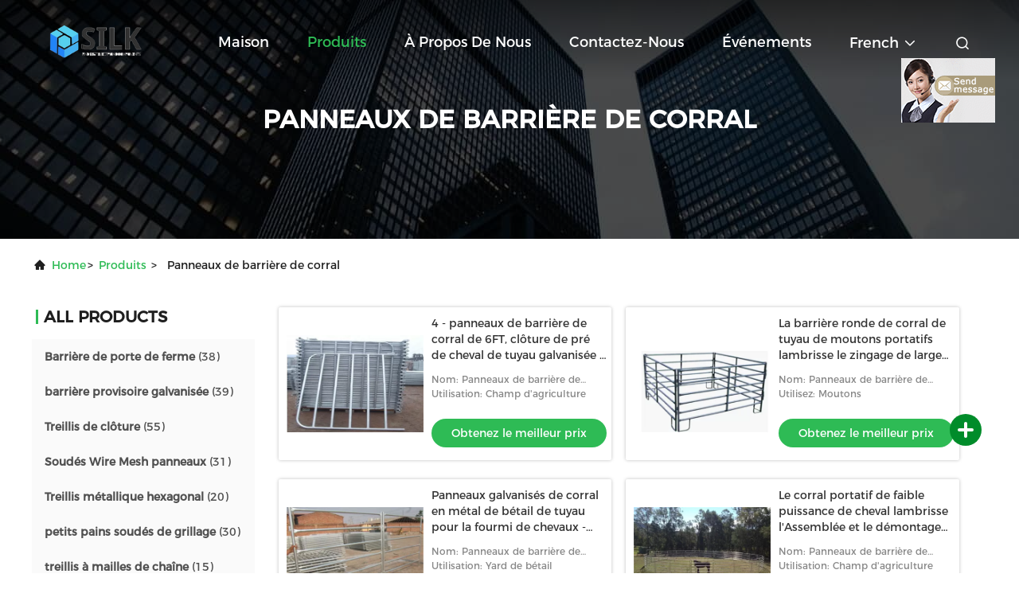

--- FILE ---
content_type: text/html; charset=UTF-8
request_url: https://french.farmgatefence.com/index.php?r=Products/Show&cateId=295987
body_size: 23294
content:


<!DOCTYPE html>
<html lang="fr">
<head>
	<meta charset="utf-8">
	<meta http-equiv="X-UA-Compatible" content="IE=edge">
	<meta name="viewport" content="width=device-width, initial-scale=1.0, maximum-scale=5.1">
    <title>Panneaux de barrière de corral usine, Acheter de bonne qualité Panneaux de barrière de corral produits from China</title>
    <meta name="keywords" content="Chine Panneaux de barrière de corral, Panneaux de barrière de corral usine, Acheter Panneaux de barrière de corral, De bonne qualité Panneaux de barrière de corral" />
    <meta name="description" content="Acheter à bas prix Panneaux de barrière de corral de Panneaux de barrière de corral usine, Nous fournissons la bonne qualité Panneaux de barrière de corral from China." />
     <link rel='preload'
					  href=/photo/farmgatefence/sitetpl/style/commonV2.css?ver=1689578096 as='style'><link type='text/css' rel='stylesheet'
					  href=/photo/farmgatefence/sitetpl/style/commonV2.css?ver=1689578096 media='all'><meta property="og:title" content="Panneaux de barrière de corral usine, Acheter de bonne qualité Panneaux de barrière de corral produits from China" />
<meta property="og:description" content="Acheter à bas prix Panneaux de barrière de corral de Panneaux de barrière de corral usine, Nous fournissons la bonne qualité Panneaux de barrière de corral from China." />
<meta property="og:type" content="product" />
<meta property="og:availability" content="instock" />
<meta property="og:site_name" content="Beijing Silk Road Enterprise Management Services Co.,LTD" />
<meta property="og:url" content="https://french.farmgatefence.com/supplier-295987-corral-fence-panels" />
<meta property="og:image" content="https://french.farmgatefence.com/photo/pt21697601-4_6ft_corral_fence_panels_6_rails_galvanized_pipe_horse_paddock_fencing.jpg" />
<link rel="canonical" href="https://french.farmgatefence.com/supplier-295987-corral-fence-panels" />
<link rel="alternate" href="https://m.french.farmgatefence.com/supplier-295987-corral-fence-panels" media="only screen and (max-width: 640px)" />
<style type="text/css">
/*<![CDATA[*/
.consent__cookie {position: fixed;top: 0;left: 0;width: 100%;height: 0%;z-index: 100000;}.consent__cookie_bg {position: fixed;top: 0;left: 0;width: 100%;height: 100%;background: #000;opacity: .6;display: none }.consent__cookie_rel {position: fixed;bottom:0;left: 0;width: 100%;background: #fff;display: -webkit-box;display: -ms-flexbox;display: flex;flex-wrap: wrap;padding: 24px 80px;-webkit-box-sizing: border-box;box-sizing: border-box;-webkit-box-pack: justify;-ms-flex-pack: justify;justify-content: space-between;-webkit-transition: all ease-in-out .3s;transition: all ease-in-out .3s }.consent__close {position: absolute;top: 20px;right: 20px;cursor: pointer }.consent__close svg {fill: #777 }.consent__close:hover svg {fill: #000 }.consent__cookie_box {flex: 1;word-break: break-word;}.consent__warm {color: #777;font-size: 16px;margin-bottom: 12px;line-height: 19px }.consent__title {color: #333;font-size: 20px;font-weight: 600;margin-bottom: 12px;line-height: 23px }.consent__itxt {color: #333;font-size: 14px;margin-bottom: 12px;display: -webkit-box;display: -ms-flexbox;display: flex;-webkit-box-align: center;-ms-flex-align: center;align-items: center }.consent__itxt i {display: -webkit-inline-box;display: -ms-inline-flexbox;display: inline-flex;width: 28px;height: 28px;border-radius: 50%;background: #e0f9e9;margin-right: 8px;-webkit-box-align: center;-ms-flex-align: center;align-items: center;-webkit-box-pack: center;-ms-flex-pack: center;justify-content: center }.consent__itxt svg {fill: #3ca860 }.consent__txt {color: #a6a6a6;font-size: 14px;margin-bottom: 8px;line-height: 17px }.consent__btns {display: -webkit-box;display: -ms-flexbox;display: flex;-webkit-box-orient: vertical;-webkit-box-direction: normal;-ms-flex-direction: column;flex-direction: column;-webkit-box-pack: center;-ms-flex-pack: center;justify-content: center;flex-shrink: 0;}.consent__btn {width: 280px;height: 40px;line-height: 40px;text-align: center;background: #3ca860;color: #fff;border-radius: 4px;margin: 8px 0;-webkit-box-sizing: border-box;box-sizing: border-box;cursor: pointer;font-size:14px}.consent__btn:hover {background: #00823b }.consent__btn.empty {color: #3ca860;border: 1px solid #3ca860;background: #fff }.consent__btn.empty:hover {background: #3ca860;color: #fff }.open .consent__cookie_bg {display: block }.open .consent__cookie_rel {bottom: 0 }@media (max-width: 760px) {.consent__btns {width: 100%;align-items: center;}.consent__cookie_rel {padding: 20px 24px }}.consent__cookie.open {display: block;}.consent__cookie {display: none;}
/*]]>*/
</style>
<script type="text/javascript">
/*<![CDATA[*/
window.isvideotpl = 0;window.detailurl = '';
var cta_cid = 35716;var isShowGuide=0;showGuideColor=0;var company_type = 14;var webim_domain = '';

var colorUrl = '';
var aisearch = 0;
var selfUrl = '';
window.playerReportUrl='/vod/view_count/report';
var query_string = ["Products","Show",295987];
var g_tp = '';
var customtplcolor = 99708;
window.predomainsub = "";
/*]]>*/
</script>
</head>
<body>
<img src="/logo.gif" style="display:none" alt="logo"/>
	<div id="floatAd" style="z-index: 110000;position:absolute;right:30px;bottom:60px;display: block;
	height:79px;		">
		<form method="post"
		      onSubmit="return changeAction(this,'/contactnow.html');">
			<input type="hidden" name="pid" value=""/>
			<input alt='Envoyer le message' onclick="this.blur()" type="image"
			       src="/images/floatimage_7.gif"/>
		</form>

			</div>
<a style="display: none!important;" title="Beijing Silk Road Enterprise Management Services Co.,LTD" class="float-inquiry" href="/contactnow.html" onclick='setinquiryCookie("{\"showproduct\":0,\"pid\":0,\"name\":\"\",\"source_url\":\"\",\"picurl\":\"\",\"propertyDetail\":[],\"username\":\"Ms.\",\"viewTime\":\"Derni\\u00e8re connexion : 8 heures 26 minuts Il ya\",\"subject\":\"S&#39;il vous pla\\u00eet envoyez-moi un devis!\",\"countrycode\":\"US\"}");'></a>
<script>
var originProductInfo = '';
var originProductInfo = {"showproduct":1,"pid":"11368723","name":"La barri\u00e8re soud\u00e9e galvanis\u00e9e plong\u00e9e chaude de corral de tuyau lambrisse la longueur de 10ft ou de 12ft","source_url":"\/sale-11368723-hot-dipped-galvanized-welded-pipe-corral-fence-panels-10ft-or-12ft-length.html","picurl":"\/photo\/pd21690090-hot_dipped_galvanized_welded_pipe_corral_fence_panels_10ft_or_12ft_length.jpg","propertyDetail":[["Nom","Panneaux de barri\u00e8re de corral"],["Utilisez","Moutons"],["Technique d&#039;armure","weldeding"],["Largeur","2.1m"]],"company_name":null,"picurl_c":"\/photo\/pc21690090-hot_dipped_galvanized_welded_pipe_corral_fence_panels_10ft_or_12ft_length.jpg","price":"negotiable","username":"Zhang","viewTime":"Derni\u00e8re connexion : 7 heures 26 minuts Il ya","subject":"S&#39;il vous pla\u00eet nous indiquer votre La barri\u00e8re soud\u00e9e galvanis\u00e9e plong\u00e9e chaude de corral de tuyau lambrisse la longueur de 10ft ou de 12ft","countrycode":"US"};
var save_url = "/contactsave.html";
var update_url = "/updateinquiry.html";
var productInfo = {};
var defaulProductInfo = {};
var myDate = new Date();
var curDate = myDate.getFullYear()+'-'+(parseInt(myDate.getMonth())+1)+'-'+myDate.getDate();
var message = '';
var default_pop = 1;
var leaveMessageDialog = document.getElementsByClassName('leave-message-dialog')[0]; // 获取弹层
var _$$ = function (dom) {
    return document.querySelectorAll(dom);
};
resInfo = originProductInfo;
resInfo['name'] = resInfo['name'] || '';
defaulProductInfo.pid = resInfo['pid'];
defaulProductInfo.productName = resInfo['name'] ?? '';
defaulProductInfo.productInfo = resInfo['propertyDetail'];
defaulProductInfo.productImg = resInfo['picurl_c'];
defaulProductInfo.subject = resInfo['subject'] ?? '';
defaulProductInfo.productImgAlt = resInfo['name'] ?? '';
var inquirypopup_tmp = 1;
var message = 'Cher,'+'\r\n'+"Je suis intéressé à"+' '+trim(resInfo['name'])+", pourriez-vous m'envoyer plus de détails tels que le type, la taille, le MOQ, le matériau, etc."+'\r\n'+"Merci!"+'\r\n'+"Dans l'attente de votre réponse.";
var message_1 = 'Cher,'+'\r\n'+"Je suis intéressé à"+' '+trim(resInfo['name'])+", pourriez-vous m'envoyer plus de détails tels que le type, la taille, le MOQ, le matériau, etc."+'\r\n'+"Merci!"+'\r\n'+"Dans l'attente de votre réponse.";
var message_2 = 'Bonjour,'+'\r\n'+"je cherche"+' '+trim(resInfo['name'])+", s'il vous plaît envoyez-moi le prix, les spécifications et l'image."+'\r\n'+"Votre réponse rapide sera très appréciée."+'\r\n'+"N'hésitez pas à me contacter pour plus d'informations."+'\r\n'+"Merci beaucoup.";
var message_3 = 'Bonjour,'+'\r\n'+trim(resInfo['name'])+' '+"répond à mes attentes."+'\r\n'+"Veuillez me donner le meilleur prix et d'autres informations sur le produit."+'\r\n'+"N'hésitez pas à me contacter via mon mail."+'\r\n'+"Merci beaucoup.";
var message_5 = 'Salut,'+'\r\n'+"Je suis très intéressé par votre"+' '+trim(resInfo['name'])+'.'+'\r\n'+"Veuillez m'envoyer les détails de votre produit."+'\r\n'+"Dans l'attente de votre réponse rapide."+'\r\n'+"N'hésitez pas à me contacter par mail."+'\r\n'+"Cordialement!";
var message_4 = 'Cher,'+'\r\n'+"Quel est le prix FOB sur votre"+' '+trim(resInfo['name'])+'?'+'\r\n'+"Quel est le nom du port le plus proche?"+'\r\n'+"Veuillez me répondre dès que possible, il serait préférable de partager de plus amples informations."+'\r\n'+"Cordialement!";
var message_6 = 'Cher,'+'\r\n'+"Veuillez nous fournir des informations sur votre"+' '+trim(resInfo['name'])+", comme le type, la taille, le matériau et bien sûr le meilleur prix."+'\r\n'+"Dans l'attente de votre réponse rapide."+'\r\n'+"Merci!";
var message_7 = 'Cher,'+'\r\n'+"Pouvez-vous fournir"+' '+trim(resInfo['name'])+" pour nous?"+'\r\n'+"Nous voulons d'abord une liste de prix et des détails sur le produit."+'\r\n'+"J'espère obtenir une réponse dès que possible et j'ai hâte de coopérer."+'\r\n'+"Merci beaucoup.";
var message_8 = 'salut,'+'\r\n'+"je cherche"+' '+trim(resInfo['name'])+", Veuillez me donner des informations plus détaillées sur le produit."+'\r\n'+"J'attends votre réponse avec impatience."+'\r\n'+"Merci!";
var message_9 = 'Bonjour,'+'\r\n'+"Votre"+' '+trim(resInfo['name'])+" répond très bien à mes exigences."+'\r\n'+"S'il vous plaît envoyez-moi le prix, les spécifications et un modèle similaire sera OK."+'\r\n'+"N'hésitez pas à discuter avec moi."+'\r\n'+"Merci!";
var message_10 = 'Cher,'+'\r\n'+"Je veux en savoir plus sur les détails et la citation de"+' '+trim(resInfo['name'])+'.'+'\r\n'+"N'hésitez pas à me contacter."+'\r\n'+"Cordialement!";

var r = getRandom(1,10);

defaulProductInfo.message = eval("message_"+r);
    defaulProductInfo.message = eval("message_"+r);
        var mytAjax = {

    post: function(url, data, fn) {
        var xhr = new XMLHttpRequest();
        xhr.open("POST", url, true);
        xhr.setRequestHeader("Content-Type", "application/x-www-form-urlencoded;charset=UTF-8");
        xhr.setRequestHeader("X-Requested-With", "XMLHttpRequest");
        xhr.setRequestHeader('Content-Type','text/plain;charset=UTF-8');
        xhr.onreadystatechange = function() {
            if(xhr.readyState == 4 && (xhr.status == 200 || xhr.status == 304)) {
                fn.call(this, xhr.responseText);
            }
        };
        xhr.send(data);
    },

    postform: function(url, data, fn) {
        var xhr = new XMLHttpRequest();
        xhr.open("POST", url, true);
        xhr.setRequestHeader("X-Requested-With", "XMLHttpRequest");
        xhr.onreadystatechange = function() {
            if(xhr.readyState == 4 && (xhr.status == 200 || xhr.status == 304)) {
                fn.call(this, xhr.responseText);
            }
        };
        xhr.send(data);
    }
};
/*window.onload = function(){
    leaveMessageDialog = document.getElementsByClassName('leave-message-dialog')[0];
    if (window.localStorage.recordDialogStatus=='undefined' || (window.localStorage.recordDialogStatus!='undefined' && window.localStorage.recordDialogStatus != curDate)) {
        setTimeout(function(){
            if(parseInt(inquirypopup_tmp%10) == 1){
                creatDialog(defaulProductInfo, 1);
            }
        }, 6000);
    }
};*/
function trim(str)
{
    str = str.replace(/(^\s*)/g,"");
    return str.replace(/(\s*$)/g,"");
};
function getRandom(m,n){
    var num = Math.floor(Math.random()*(m - n) + n);
    return num;
};
function strBtn(param) {

    var starattextarea = document.getElementById("textareamessage").value.length;
    var email = document.getElementById("startEmail").value;

    var default_tip = document.querySelectorAll(".watermark_container").length;
    if (20 < starattextarea && starattextarea < 3000) {
        if(default_tip>0){
            document.getElementById("textareamessage1").parentNode.parentNode.nextElementSibling.style.display = "none";
        }else{
            document.getElementById("textareamessage1").parentNode.nextElementSibling.style.display = "none";
        }

    } else {
        if(default_tip>0){
            document.getElementById("textareamessage1").parentNode.parentNode.nextElementSibling.style.display = "block";
        }else{
            document.getElementById("textareamessage1").parentNode.nextElementSibling.style.display = "block";
        }

        return;
    }

    // var re = /^([a-zA-Z0-9_-])+@([a-zA-Z0-9_-])+\.([a-zA-Z0-9_-])+/i;/*邮箱不区分大小写*/
    var re = /^[a-zA-Z0-9][\w-]*(\.?[\w-]+)*@[a-zA-Z0-9-]+(\.[a-zA-Z0-9]+)+$/i;
    if (!re.test(email)) {
        document.getElementById("startEmail").nextElementSibling.style.display = "block";
        return;
    } else {
        document.getElementById("startEmail").nextElementSibling.style.display = "none";
    }

    var subject = document.getElementById("pop_subject").value;
    var pid = document.getElementById("pop_pid").value;
    var message = document.getElementById("textareamessage").value;
    var sender_email = document.getElementById("startEmail").value;
    var tel = '';
    if (document.getElementById("tel0") != undefined && document.getElementById("tel0") != '')
        tel = document.getElementById("tel0").value;
    var form_serialize = '&tel='+tel;

    form_serialize = form_serialize.replace(/\+/g, "%2B");
    mytAjax.post(save_url,"pid="+pid+"&subject="+subject+"&email="+sender_email+"&message="+(message)+form_serialize,function(res){
        var mes = JSON.parse(res);
        if(mes.status == 200){
            var iid = mes.iid;
            document.getElementById("pop_iid").value = iid;
            document.getElementById("pop_uuid").value = mes.uuid;

            if(typeof gtag_report_conversion === "function"){
                gtag_report_conversion();//执行统计js代码
            }
            if(typeof fbq === "function"){
                fbq('track','Purchase');//执行统计js代码
            }
        }
    });
    for (var index = 0; index < document.querySelectorAll(".dialog-content-pql").length; index++) {
        document.querySelectorAll(".dialog-content-pql")[index].style.display = "none";
    };
    $('#idphonepql').val(tel);
    document.getElementById("dialog-content-pql-id").style.display = "block";
    ;
};
function twoBtnOk(param) {

    var selectgender = document.getElementById("Mr").innerHTML;
    var iid = document.getElementById("pop_iid").value;
    var sendername = document.getElementById("idnamepql").value;
    var senderphone = document.getElementById("idphonepql").value;
    var sendercname = document.getElementById("idcompanypql").value;
    var uuid = document.getElementById("pop_uuid").value;
    var gender = 2;
    if(selectgender == 'Mr.') gender = 0;
    if(selectgender == 'Mrs.') gender = 1;
    var pid = document.getElementById("pop_pid").value;
    var form_serialize = '';

        form_serialize = form_serialize.replace(/\+/g, "%2B");

    mytAjax.post(update_url,"iid="+iid+"&gender="+gender+"&uuid="+uuid+"&name="+(sendername)+"&tel="+(senderphone)+"&company="+(sendercname)+form_serialize,function(res){});

    for (var index = 0; index < document.querySelectorAll(".dialog-content-pql").length; index++) {
        document.querySelectorAll(".dialog-content-pql")[index].style.display = "none";
    };
    document.getElementById("dialog-content-pql-ok").style.display = "block";

};
function toCheckMust(name) {
    $('#'+name+'error').hide();
}
function handClidk(param) {
    var starattextarea = document.getElementById("textareamessage1").value.length;
    var email = document.getElementById("startEmail1").value;
    var default_tip = document.querySelectorAll(".watermark_container").length;
    if (20 < starattextarea && starattextarea < 3000) {
        if(default_tip>0){
            document.getElementById("textareamessage1").parentNode.parentNode.nextElementSibling.style.display = "none";
        }else{
            document.getElementById("textareamessage1").parentNode.nextElementSibling.style.display = "none";
        }

    } else {
        if(default_tip>0){
            document.getElementById("textareamessage1").parentNode.parentNode.nextElementSibling.style.display = "block";
        }else{
            document.getElementById("textareamessage1").parentNode.nextElementSibling.style.display = "block";
        }

        return;
    }

    // var re = /^([a-zA-Z0-9_-])+@([a-zA-Z0-9_-])+\.([a-zA-Z0-9_-])+/i;
    var re = /^[a-zA-Z0-9][\w-]*(\.?[\w-]+)*@[a-zA-Z0-9-]+(\.[a-zA-Z0-9]+)+$/i;
    if (!re.test(email)) {
        document.getElementById("startEmail1").nextElementSibling.style.display = "block";
        return;
    } else {
        document.getElementById("startEmail1").nextElementSibling.style.display = "none";
    }

    var subject = document.getElementById("pop_subject").value;
    var pid = document.getElementById("pop_pid").value;
    var message = document.getElementById("textareamessage1").value;
    var sender_email = document.getElementById("startEmail1").value;
    var form_serialize = tel = '';
    if (document.getElementById("tel1") != undefined && document.getElementById("tel1") != '')
        tel = document.getElementById("tel1").value;
        mytAjax.post(save_url,"email="+sender_email+"&tel="+tel+"&pid="+pid+"&message="+message+"&subject="+subject+form_serialize,function(res){

        var mes = JSON.parse(res);
        if(mes.status == 200){
            var iid = mes.iid;
            document.getElementById("pop_iid").value = iid;
            document.getElementById("pop_uuid").value = mes.uuid;
            if(typeof gtag_report_conversion === "function"){
                gtag_report_conversion();//执行统计js代码
            }
        }

    });
    for (var index = 0; index < document.querySelectorAll(".dialog-content-pql").length; index++) {
        document.querySelectorAll(".dialog-content-pql")[index].style.display = "none";
    };
    $('#idphonepql').val(tel);
    document.getElementById("dialog-content-pql-id").style.display = "block";

};
window.addEventListener('load', function () {
    $('.checkbox-wrap label').each(function(){
        if($(this).find('input').prop('checked')){
            $(this).addClass('on')
        }else {
            $(this).removeClass('on')
        }
    })
    $(document).on('click', '.checkbox-wrap label' , function(ev){
        if (ev.target.tagName.toUpperCase() != 'INPUT') {
            $(this).toggleClass('on')
        }
    })
})

function hand_video(pdata) {
    data = JSON.parse(pdata);
    productInfo.productName = data.productName;
    productInfo.productInfo = data.productInfo;
    productInfo.productImg = data.productImg;
    productInfo.subject = data.subject;

    var message = 'Cher,'+'\r\n'+"Je suis intéressé à"+' '+trim(data.productName)+", pourriez-vous m'envoyer plus de détails tels que le type, la taille, la quantité, le matériau, etc."+'\r\n'+"Merci!"+'\r\n'+"Dans l'attente de votre réponse.";

    var message = 'Cher,'+'\r\n'+"Je suis intéressé à"+' '+trim(data.productName)+", pourriez-vous m'envoyer plus de détails tels que le type, la taille, le MOQ, le matériau, etc."+'\r\n'+"Merci!"+'\r\n'+"Dans l'attente de votre réponse.";
    var message_1 = 'Cher,'+'\r\n'+"Je suis intéressé à"+' '+trim(data.productName)+", pourriez-vous m'envoyer plus de détails tels que le type, la taille, le MOQ, le matériau, etc."+'\r\n'+"Merci!"+'\r\n'+"Dans l'attente de votre réponse.";
    var message_2 = 'Bonjour,'+'\r\n'+"je cherche"+' '+trim(data.productName)+", s'il vous plaît envoyez-moi le prix, les spécifications et l'image."+'\r\n'+"Votre réponse rapide sera très appréciée."+'\r\n'+"N'hésitez pas à me contacter pour plus d'informations."+'\r\n'+"Merci beaucoup.";
    var message_3 = 'Bonjour,'+'\r\n'+trim(data.productName)+' '+"répond à mes attentes."+'\r\n'+"Veuillez me donner le meilleur prix et d'autres informations sur le produit."+'\r\n'+"N'hésitez pas à me contacter via mon mail."+'\r\n'+"Merci beaucoup.";

    var message_4 = 'Cher,'+'\r\n'+"Quel est le prix FOB sur votre"+' '+trim(data.productName)+'?'+'\r\n'+"Quel est le nom du port le plus proche?"+'\r\n'+"Veuillez me répondre dès que possible, il serait préférable de partager de plus amples informations."+'\r\n'+"Cordialement!";
    var message_5 = 'Salut,'+'\r\n'+"Je suis très intéressé par votre"+' '+trim(data.productName)+'.'+'\r\n'+"Veuillez m'envoyer les détails de votre produit."+'\r\n'+"Dans l'attente de votre réponse rapide."+'\r\n'+"N'hésitez pas à me contacter par mail."+'\r\n'+"Cordialement!";

    var message_6 = 'Cher,'+'\r\n'+"Veuillez nous fournir des informations sur votre"+' '+trim(data.productName)+", comme le type, la taille, le matériau et bien sûr le meilleur prix."+'\r\n'+"Dans l'attente de votre réponse rapide."+'\r\n'+"Merci!";
    var message_7 = 'Cher,'+'\r\n'+"Pouvez-vous fournir"+' '+trim(data.productName)+" pour nous?"+'\r\n'+"Nous voulons d'abord une liste de prix et des détails sur le produit."+'\r\n'+"J'espère obtenir une réponse dès que possible et j'ai hâte de coopérer."+'\r\n'+"Merci beaucoup.";
    var message_8 = 'salut,'+'\r\n'+"je cherche"+' '+trim(data.productName)+", Veuillez me donner des informations plus détaillées sur le produit."+'\r\n'+"J'attends votre réponse avec impatience."+'\r\n'+"Merci!";
    var message_9 = 'Bonjour,'+'\r\n'+"Votre"+' '+trim(data.productName)+" répond très bien à mes exigences."+'\r\n'+"S'il vous plaît envoyez-moi le prix, les spécifications et un modèle similaire sera OK."+'\r\n'+"N'hésitez pas à discuter avec moi."+'\r\n'+"Merci!";
    var message_10 = 'Cher,'+'\r\n'+"Je veux en savoir plus sur les détails et la citation de"+' '+trim(data.productName)+'.'+'\r\n'+"N'hésitez pas à me contacter."+'\r\n'+"Cordialement!";

    var r = getRandom(1,10);

    productInfo.message = eval("message_"+r);
            if(parseInt(inquirypopup_tmp/10) == 1){
        productInfo.message = "";
    }
    productInfo.pid = data.pid;
    creatDialog(productInfo, 2);
};

function handDialog(pdata) {
    data = JSON.parse(pdata);
    productInfo.productName = data.productName;
    productInfo.productInfo = data.productInfo;
    productInfo.productImg = data.productImg;
    productInfo.subject = data.subject;

    var message = 'Cher,'+'\r\n'+"Je suis intéressé à"+' '+trim(data.productName)+", pourriez-vous m'envoyer plus de détails tels que le type, la taille, la quantité, le matériau, etc."+'\r\n'+"Merci!"+'\r\n'+"Dans l'attente de votre réponse.";

    var message = 'Cher,'+'\r\n'+"Je suis intéressé à"+' '+trim(data.productName)+", pourriez-vous m'envoyer plus de détails tels que le type, la taille, le MOQ, le matériau, etc."+'\r\n'+"Merci!"+'\r\n'+"Dans l'attente de votre réponse.";
    var message_1 = 'Cher,'+'\r\n'+"Je suis intéressé à"+' '+trim(data.productName)+", pourriez-vous m'envoyer plus de détails tels que le type, la taille, le MOQ, le matériau, etc."+'\r\n'+"Merci!"+'\r\n'+"Dans l'attente de votre réponse.";
    var message_2 = 'Bonjour,'+'\r\n'+"je cherche"+' '+trim(data.productName)+", s'il vous plaît envoyez-moi le prix, les spécifications et l'image."+'\r\n'+"Votre réponse rapide sera très appréciée."+'\r\n'+"N'hésitez pas à me contacter pour plus d'informations."+'\r\n'+"Merci beaucoup.";
    var message_3 = 'Bonjour,'+'\r\n'+trim(data.productName)+' '+"répond à mes attentes."+'\r\n'+"Veuillez me donner le meilleur prix et d'autres informations sur le produit."+'\r\n'+"N'hésitez pas à me contacter via mon mail."+'\r\n'+"Merci beaucoup.";

    var message_4 = 'Cher,'+'\r\n'+"Quel est le prix FOB sur votre"+' '+trim(data.productName)+'?'+'\r\n'+"Quel est le nom du port le plus proche?"+'\r\n'+"Veuillez me répondre dès que possible, il serait préférable de partager de plus amples informations."+'\r\n'+"Cordialement!";
    var message_5 = 'Salut,'+'\r\n'+"Je suis très intéressé par votre"+' '+trim(data.productName)+'.'+'\r\n'+"Veuillez m'envoyer les détails de votre produit."+'\r\n'+"Dans l'attente de votre réponse rapide."+'\r\n'+"N'hésitez pas à me contacter par mail."+'\r\n'+"Cordialement!";
        var message_6 = 'Cher,'+'\r\n'+"Veuillez nous fournir des informations sur votre"+' '+trim(data.productName)+", comme le type, la taille, le matériau et bien sûr le meilleur prix."+'\r\n'+"Dans l'attente de votre réponse rapide."+'\r\n'+"Merci!";
    var message_7 = 'Cher,'+'\r\n'+"Pouvez-vous fournir"+' '+trim(data.productName)+" pour nous?"+'\r\n'+"Nous voulons d'abord une liste de prix et des détails sur le produit."+'\r\n'+"J'espère obtenir une réponse dès que possible et j'ai hâte de coopérer."+'\r\n'+"Merci beaucoup.";
    var message_8 = 'salut,'+'\r\n'+"je cherche"+' '+trim(data.productName)+", Veuillez me donner des informations plus détaillées sur le produit."+'\r\n'+"J'attends votre réponse avec impatience."+'\r\n'+"Merci!";
    var message_9 = 'Bonjour,'+'\r\n'+"Votre"+' '+trim(data.productName)+" répond très bien à mes exigences."+'\r\n'+"S'il vous plaît envoyez-moi le prix, les spécifications et un modèle similaire sera OK."+'\r\n'+"N'hésitez pas à discuter avec moi."+'\r\n'+"Merci!";
    var message_10 = 'Cher,'+'\r\n'+"Je veux en savoir plus sur les détails et la citation de"+' '+trim(data.productName)+'.'+'\r\n'+"N'hésitez pas à me contacter."+'\r\n'+"Cordialement!";

    var r = getRandom(1,10);
    productInfo.message = eval("message_"+r);
            if(parseInt(inquirypopup_tmp/10) == 1){
        productInfo.message = "";
    }
    productInfo.pid = data.pid;
    creatDialog(productInfo, 2);
};

function closepql(param) {

    leaveMessageDialog.style.display = 'none';
};

function closepql2(param) {

    for (var index = 0; index < document.querySelectorAll(".dialog-content-pql").length; index++) {
        document.querySelectorAll(".dialog-content-pql")[index].style.display = "none";
    };
    document.getElementById("dialog-content-pql-ok").style.display = "block";
};

function decodeHtmlEntities(str) {
    var tempElement = document.createElement('div');
    tempElement.innerHTML = str;
    return tempElement.textContent || tempElement.innerText || '';
}

function initProduct(productInfo,type){

    productInfo.productName = decodeHtmlEntities(productInfo.productName);
    productInfo.message = decodeHtmlEntities(productInfo.message);

    leaveMessageDialog = document.getElementsByClassName('leave-message-dialog')[0];
    leaveMessageDialog.style.display = "block";
    if(type == 3){
        var popinquiryemail = document.getElementById("popinquiryemail").value;
        _$$("#startEmail1")[0].value = popinquiryemail;
    }else{
        _$$("#startEmail1")[0].value = "";
    }
    _$$("#startEmail")[0].value = "";
    _$$("#idnamepql")[0].value = "";
    _$$("#idphonepql")[0].value = "";
    _$$("#idcompanypql")[0].value = "";

    _$$("#pop_pid")[0].value = productInfo.pid;
    _$$("#pop_subject")[0].value = productInfo.subject;
    
    if(parseInt(inquirypopup_tmp/10) == 1){
        productInfo.message = "";
    }

    _$$("#textareamessage1")[0].value = productInfo.message;
    _$$("#textareamessage")[0].value = productInfo.message;

    _$$("#dialog-content-pql-id .titlep")[0].innerHTML = productInfo.productName;
    _$$("#dialog-content-pql-id img")[0].setAttribute("src", productInfo.productImg);
    _$$("#dialog-content-pql-id img")[0].setAttribute("alt", productInfo.productImgAlt);

    _$$("#dialog-content-pql-id-hand img")[0].setAttribute("src", productInfo.productImg);
    _$$("#dialog-content-pql-id-hand img")[0].setAttribute("alt", productInfo.productImgAlt);
    _$$("#dialog-content-pql-id-hand .titlep")[0].innerHTML = productInfo.productName;

    if (productInfo.productInfo.length > 0) {
        var ul2, ul;
        ul = document.createElement("ul");
        for (var index = 0; index < productInfo.productInfo.length; index++) {
            var el = productInfo.productInfo[index];
            var li = document.createElement("li");
            var span1 = document.createElement("span");
            span1.innerHTML = el[0] + ":";
            var span2 = document.createElement("span");
            span2.innerHTML = el[1];
            li.appendChild(span1);
            li.appendChild(span2);
            ul.appendChild(li);

        }
        ul2 = ul.cloneNode(true);
        if (type === 1) {
            _$$("#dialog-content-pql-id .left")[0].replaceChild(ul, _$$("#dialog-content-pql-id .left ul")[0]);
        } else {
            _$$("#dialog-content-pql-id-hand .left")[0].replaceChild(ul2, _$$("#dialog-content-pql-id-hand .left ul")[0]);
            _$$("#dialog-content-pql-id .left")[0].replaceChild(ul, _$$("#dialog-content-pql-id .left ul")[0]);
        }
    };
    for (var index = 0; index < _$$("#dialog-content-pql-id .right ul li").length; index++) {
        _$$("#dialog-content-pql-id .right ul li")[index].addEventListener("click", function (params) {
            _$$("#dialog-content-pql-id .right #Mr")[0].innerHTML = this.innerHTML
        }, false)

    };

};
function closeInquiryCreateDialog() {
    document.getElementById("xuanpan_dialog_box_pql").style.display = "none";
};
function showInquiryCreateDialog() {
    document.getElementById("xuanpan_dialog_box_pql").style.display = "block";
};
function submitPopInquiry(){
    var message = document.getElementById("inquiry_message").value;
    var email = document.getElementById("inquiry_email").value;
    var subject = defaulProductInfo.subject;
    var pid = defaulProductInfo.pid;
    if (email === undefined) {
        showInquiryCreateDialog();
        document.getElementById("inquiry_email").style.border = "1px solid red";
        return false;
    };
    if (message === undefined) {
        showInquiryCreateDialog();
        document.getElementById("inquiry_message").style.border = "1px solid red";
        return false;
    };
    if (email.search(/^\w+((-\w+)|(\.\w+))*\@[A-Za-z0-9]+((\.|-)[A-Za-z0-9]+)*\.[A-Za-z0-9]+$/) == -1) {
        document.getElementById("inquiry_email").style.border= "1px solid red";
        showInquiryCreateDialog();
        return false;
    } else {
        document.getElementById("inquiry_email").style.border= "";
    };
    if (message.length < 20 || message.length >3000) {
        showInquiryCreateDialog();
        document.getElementById("inquiry_message").style.border = "1px solid red";
        return false;
    } else {
        document.getElementById("inquiry_message").style.border = "";
    };
    var tel = '';
    if (document.getElementById("tel") != undefined && document.getElementById("tel") != '')
        tel = document.getElementById("tel").value;

    mytAjax.post(save_url,"pid="+pid+"&subject="+subject+"&email="+email+"&message="+(message)+'&tel='+tel,function(res){
        var mes = JSON.parse(res);
        if(mes.status == 200){
            var iid = mes.iid;
            document.getElementById("pop_iid").value = iid;
            document.getElementById("pop_uuid").value = mes.uuid;

        }
    });
    initProduct(defaulProductInfo);
    for (var index = 0; index < document.querySelectorAll(".dialog-content-pql").length; index++) {
        document.querySelectorAll(".dialog-content-pql")[index].style.display = "none";
    };
    $('#idphonepql').val(tel);
    document.getElementById("dialog-content-pql-id").style.display = "block";

};

//带附件上传
function submitPopInquiryfile(email_id,message_id,check_sort,name_id,phone_id,company_id,attachments){

    if(typeof(check_sort) == 'undefined'){
        check_sort = 0;
    }
    var message = document.getElementById(message_id).value;
    var email = document.getElementById(email_id).value;
    var attachments = document.getElementById(attachments).value;
    if(typeof(name_id) !== 'undefined' && name_id != ""){
        var name  = document.getElementById(name_id).value;
    }
    if(typeof(phone_id) !== 'undefined' && phone_id != ""){
        var phone = document.getElementById(phone_id).value;
    }
    if(typeof(company_id) !== 'undefined' && company_id != ""){
        var company = document.getElementById(company_id).value;
    }
    var subject = defaulProductInfo.subject;
    var pid = defaulProductInfo.pid;

    if(check_sort == 0){
        if (email === undefined) {
            showInquiryCreateDialog();
            document.getElementById(email_id).style.border = "1px solid red";
            return false;
        };
        if (message === undefined) {
            showInquiryCreateDialog();
            document.getElementById(message_id).style.border = "1px solid red";
            return false;
        };

        if (email.search(/^\w+((-\w+)|(\.\w+))*\@[A-Za-z0-9]+((\.|-)[A-Za-z0-9]+)*\.[A-Za-z0-9]+$/) == -1) {
            document.getElementById(email_id).style.border= "1px solid red";
            showInquiryCreateDialog();
            return false;
        } else {
            document.getElementById(email_id).style.border= "";
        };
        if (message.length < 20 || message.length >3000) {
            showInquiryCreateDialog();
            document.getElementById(message_id).style.border = "1px solid red";
            return false;
        } else {
            document.getElementById(message_id).style.border = "";
        };
    }else{

        if (message === undefined) {
            showInquiryCreateDialog();
            document.getElementById(message_id).style.border = "1px solid red";
            return false;
        };

        if (email === undefined) {
            showInquiryCreateDialog();
            document.getElementById(email_id).style.border = "1px solid red";
            return false;
        };

        if (message.length < 20 || message.length >3000) {
            showInquiryCreateDialog();
            document.getElementById(message_id).style.border = "1px solid red";
            return false;
        } else {
            document.getElementById(message_id).style.border = "";
        };

        if (email.search(/^\w+((-\w+)|(\.\w+))*\@[A-Za-z0-9]+((\.|-)[A-Za-z0-9]+)*\.[A-Za-z0-9]+$/) == -1) {
            document.getElementById(email_id).style.border= "1px solid red";
            showInquiryCreateDialog();
            return false;
        } else {
            document.getElementById(email_id).style.border= "";
        };

    };

    mytAjax.post(save_url,"pid="+pid+"&subject="+subject+"&email="+email+"&message="+message+"&company="+company+"&attachments="+attachments,function(res){
        var mes = JSON.parse(res);
        if(mes.status == 200){
            var iid = mes.iid;
            document.getElementById("pop_iid").value = iid;
            document.getElementById("pop_uuid").value = mes.uuid;

            if(typeof gtag_report_conversion === "function"){
                gtag_report_conversion();//执行统计js代码
            }
            if(typeof fbq === "function"){
                fbq('track','Purchase');//执行统计js代码
            }
        }
    });
    initProduct(defaulProductInfo);

    if(name !== undefined && name != ""){
        _$$("#idnamepql")[0].value = name;
    }

    if(phone !== undefined && phone != ""){
        _$$("#idphonepql")[0].value = phone;
    }

    if(company !== undefined && company != ""){
        _$$("#idcompanypql")[0].value = company;
    }

    for (var index = 0; index < document.querySelectorAll(".dialog-content-pql").length; index++) {
        document.querySelectorAll(".dialog-content-pql")[index].style.display = "none";
    };
    document.getElementById("dialog-content-pql-id").style.display = "block";

};
function submitPopInquiryByParam(email_id,message_id,check_sort,name_id,phone_id,company_id){

    if(typeof(check_sort) == 'undefined'){
        check_sort = 0;
    }

    var senderphone = '';
    var message = document.getElementById(message_id).value;
    var email = document.getElementById(email_id).value;
    if(typeof(name_id) !== 'undefined' && name_id != ""){
        var name  = document.getElementById(name_id).value;
    }
    if(typeof(phone_id) !== 'undefined' && phone_id != ""){
        var phone = document.getElementById(phone_id).value;
        senderphone = phone;
    }
    if(typeof(company_id) !== 'undefined' && company_id != ""){
        var company = document.getElementById(company_id).value;
    }
    var subject = defaulProductInfo.subject;
    var pid = defaulProductInfo.pid;

    if(check_sort == 0){
        if (email === undefined) {
            showInquiryCreateDialog();
            document.getElementById(email_id).style.border = "1px solid red";
            return false;
        };
        if (message === undefined) {
            showInquiryCreateDialog();
            document.getElementById(message_id).style.border = "1px solid red";
            return false;
        };

        if (email.search(/^\w+((-\w+)|(\.\w+))*\@[A-Za-z0-9]+((\.|-)[A-Za-z0-9]+)*\.[A-Za-z0-9]+$/) == -1) {
            document.getElementById(email_id).style.border= "1px solid red";
            showInquiryCreateDialog();
            return false;
        } else {
            document.getElementById(email_id).style.border= "";
        };
        if (message.length < 20 || message.length >3000) {
            showInquiryCreateDialog();
            document.getElementById(message_id).style.border = "1px solid red";
            return false;
        } else {
            document.getElementById(message_id).style.border = "";
        };
    }else{

        if (message === undefined) {
            showInquiryCreateDialog();
            document.getElementById(message_id).style.border = "1px solid red";
            return false;
        };

        if (email === undefined) {
            showInquiryCreateDialog();
            document.getElementById(email_id).style.border = "1px solid red";
            return false;
        };

        if (message.length < 20 || message.length >3000) {
            showInquiryCreateDialog();
            document.getElementById(message_id).style.border = "1px solid red";
            return false;
        } else {
            document.getElementById(message_id).style.border = "";
        };

        if (email.search(/^\w+((-\w+)|(\.\w+))*\@[A-Za-z0-9]+((\.|-)[A-Za-z0-9]+)*\.[A-Za-z0-9]+$/) == -1) {
            document.getElementById(email_id).style.border= "1px solid red";
            showInquiryCreateDialog();
            return false;
        } else {
            document.getElementById(email_id).style.border= "";
        };

    };

    var productsku = "";
    if($("#product_sku").length > 0){
        productsku = $("#product_sku").html();
    }

    mytAjax.post(save_url,"tel="+senderphone+"&pid="+pid+"&subject="+subject+"&email="+email+"&message="+message+"&messagesku="+encodeURI(productsku),function(res){
        var mes = JSON.parse(res);
        if(mes.status == 200){
            var iid = mes.iid;
            document.getElementById("pop_iid").value = iid;
            document.getElementById("pop_uuid").value = mes.uuid;

            if(typeof gtag_report_conversion === "function"){
                gtag_report_conversion();//执行统计js代码
            }
            if(typeof fbq === "function"){
                fbq('track','Purchase');//执行统计js代码
            }
        }
    });
    initProduct(defaulProductInfo);

    if(name !== undefined && name != ""){
        _$$("#idnamepql")[0].value = name;
    }

    if(phone !== undefined && phone != ""){
        _$$("#idphonepql")[0].value = phone;
    }

    if(company !== undefined && company != ""){
        _$$("#idcompanypql")[0].value = company;
    }

    for (var index = 0; index < document.querySelectorAll(".dialog-content-pql").length; index++) {
        document.querySelectorAll(".dialog-content-pql")[index].style.display = "none";

    };
    document.getElementById("dialog-content-pql-id").style.display = "block";

};

function creat_videoDialog(productInfo, type) {

    if(type == 1){
        if(default_pop != 1){
            return false;
        }
        window.localStorage.recordDialogStatus = curDate;
    }else{
        default_pop = 0;
    }
    initProduct(productInfo, type);
    if (type === 1) {
        // 自动弹出
        for (var index = 0; index < document.querySelectorAll(".dialog-content-pql").length; index++) {

            document.querySelectorAll(".dialog-content-pql")[index].style.display = "none";
        };
        document.getElementById("dialog-content-pql").style.display = "block";
    } else {
        // 手动弹出
        for (var index = 0; index < document.querySelectorAll(".dialog-content-pql").length; index++) {
            document.querySelectorAll(".dialog-content-pql")[index].style.display = "none";
        };
        document.getElementById("dialog-content-pql-id-hand").style.display = "block";
    }
}

function creatDialog(productInfo, type) {

    if(type == 1){
        if(default_pop != 1){
            return false;
        }
        window.localStorage.recordDialogStatus = curDate;
    }else{
        default_pop = 0;
    }
    initProduct(productInfo, type);
    if (type === 1) {
        // 自动弹出
        for (var index = 0; index < document.querySelectorAll(".dialog-content-pql").length; index++) {

            document.querySelectorAll(".dialog-content-pql")[index].style.display = "none";
        };
        document.getElementById("dialog-content-pql").style.display = "block";
    } else {
        // 手动弹出
        for (var index = 0; index < document.querySelectorAll(".dialog-content-pql").length; index++) {
            document.querySelectorAll(".dialog-content-pql")[index].style.display = "none";
        };
        document.getElementById("dialog-content-pql-id-hand").style.display = "block";
    }
}

//带邮箱信息打开询盘框 emailtype=1表示带入邮箱
function openDialog(emailtype){
    var type = 2;//不带入邮箱，手动弹出
    if(emailtype == 1){
        var popinquiryemail = document.getElementById("popinquiryemail").value;
        // var re = /^([a-zA-Z0-9_-])+@([a-zA-Z0-9_-])+\.([a-zA-Z0-9_-])+/i;
        var re = /^[a-zA-Z0-9][\w-]*(\.?[\w-]+)*@[a-zA-Z0-9-]+(\.[a-zA-Z0-9]+)+$/i;
        if (!re.test(popinquiryemail)) {
            //前端提示样式;
            showInquiryCreateDialog();
            document.getElementById("popinquiryemail").style.border = "1px solid red";
            return false;
        } else {
            //前端提示样式;
        }
        var type = 3;
    }
    creatDialog(defaulProductInfo,type);
}

//上传附件
function inquiryUploadFile(){
    var fileObj = document.querySelector("#fileId").files[0];
    //构建表单数据
    var formData = new FormData();
    var filesize = fileObj.size;
    if(filesize > 10485760 || filesize == 0) {
        document.getElementById("filetips").style.display = "block";
        return false;
    }else {
        document.getElementById("filetips").style.display = "none";
    }
    formData.append('popinquiryfile', fileObj);
    document.getElementById("quotefileform").reset();
    var save_url = "/inquiryuploadfile.html";
    mytAjax.postform(save_url,formData,function(res){
        var mes = JSON.parse(res);
        if(mes.status == 200){
            document.getElementById("uploader-file-info").innerHTML = document.getElementById("uploader-file-info").innerHTML + "<span class=op>"+mes.attfile.name+"<a class=delatt id=att"+mes.attfile.id+" onclick=delatt("+mes.attfile.id+");>Delete</a></span>";
            var nowattachs = document.getElementById("attachments").value;
            if( nowattachs !== ""){
                var attachs = JSON.parse(nowattachs);
                attachs[mes.attfile.id] = mes.attfile;
            }else{
                var attachs = {};
                attachs[mes.attfile.id] = mes.attfile;
            }
            document.getElementById("attachments").value = JSON.stringify(attachs);
        }
    });
}
//附件删除
function delatt(attid)
{
    var nowattachs = document.getElementById("attachments").value;
    if( nowattachs !== ""){
        var attachs = JSON.parse(nowattachs);
        if(attachs[attid] == ""){
            return false;
        }
        var formData = new FormData();
        var delfile = attachs[attid]['filename'];
        var save_url = "/inquirydelfile.html";
        if(delfile != "") {
            formData.append('delfile', delfile);
            mytAjax.postform(save_url, formData, function (res) {
                if(res !== "") {
                    var mes = JSON.parse(res);
                    if (mes.status == 200) {
                        delete attachs[attid];
                        document.getElementById("attachments").value = JSON.stringify(attachs);
                        var s = document.getElementById("att"+attid);
                        s.parentNode.remove();
                    }
                }
            });
        }
    }else{
        return false;
    }
}

</script>
<div class="leave-message-dialog" style="display: none">
<style>
    .leave-message-dialog .close:before, .leave-message-dialog .close:after{
        content:initial;
    }
</style>
<div class="dialog-content-pql" id="dialog-content-pql" style="display: none">
    <span class="close" onclick="closepql()"><img src="/images/close.png" alt="close"></span>
    <div class="title">
        <p class="firstp-pql">Laisser un message</p>
        <p class="lastp-pql">Nous vous rappellerons bientôt!</p>
    </div>
    <div class="form">
        <div class="textarea">
            <textarea style='font-family: robot;'  name="" id="textareamessage" cols="30" rows="10" style="margin-bottom:14px;width:100%"
                placeholder="Veuillez écrire vos détails d'enquête."></textarea>
        </div>
        <p class="error-pql"> <span class="icon-pql"><img src="/images/error.png" alt="Beijing Silk Road Enterprise Management Services Co.,LTD"></span> Votre message doit contenir entre 20 et 3 000 caractères!</p>
        <input id="startEmail" type="text" placeholder="Entrez dans votre email" onkeydown="if(event.keyCode === 13){ strBtn();}">
        <p class="error-pql"><span class="icon-pql"><img src="/images/error.png" alt="Beijing Silk Road Enterprise Management Services Co.,LTD"></span> Merci de consulter vos emails! </p>
                <div class="operations">
            <div class='btn' id="submitStart" type="submit" onclick="strBtn()">SOUMETTRE</div>
        </div>
            </div>
</div>
<div class="dialog-content-pql dialog-content-pql-id" id="dialog-content-pql-id" style="display:none">
        <span class="close" onclick="closepql2()"><svg t="1648434466530" class="icon" viewBox="0 0 1024 1024" version="1.1" xmlns="http://www.w3.org/2000/svg" p-id="2198" width="16" height="16"><path d="M576 512l277.333333 277.333333-64 64-277.333333-277.333333L234.666667 853.333333 170.666667 789.333333l277.333333-277.333333L170.666667 234.666667 234.666667 170.666667l277.333333 277.333333L789.333333 170.666667 853.333333 234.666667 576 512z" fill="#444444" p-id="2199"></path></svg></span>
    <div class="left">
        <div class="img"><img></div>
        <p class="titlep"></p>
        <ul> </ul>
    </div>
    <div class="right">
                <p class="title">Plus d'informations facilitent une meilleure communication.</p>
                <div style="position: relative;">
            <div class="mr"> <span id="Mr">M.</span>
                <ul>
                    <li>M.</li>
                    <li>Mrs</li>
                </ul>
            </div>
            <input style="text-indent: 80px;" type="text" id="idnamepql" placeholder="Entrez votre nom">
        </div>
        <input type="text"  id="idphonepql"  placeholder="Numéro de téléphone">
        <input type="text" id="idcompanypql"  placeholder="Société" onkeydown="if(event.keyCode === 13){ twoBtnOk();}">
                <div class="btn form_new" id="twoBtnOk" onclick="twoBtnOk()">D'accord</div>
    </div>
</div>

<div class="dialog-content-pql dialog-content-pql-ok" id="dialog-content-pql-ok" style="display:none">
        <span class="close" onclick="closepql()"><svg t="1648434466530" class="icon" viewBox="0 0 1024 1024" version="1.1" xmlns="http://www.w3.org/2000/svg" p-id="2198" width="16" height="16"><path d="M576 512l277.333333 277.333333-64 64-277.333333-277.333333L234.666667 853.333333 170.666667 789.333333l277.333333-277.333333L170.666667 234.666667 234.666667 170.666667l277.333333 277.333333L789.333333 170.666667 853.333333 234.666667 576 512z" fill="#444444" p-id="2199"></path></svg></span>
    <div class="duihaook"></div>
        <p class="title">Soumis avec succès!</p>
        <p class="p1" style="text-align: center; font-size: 18px; margin-top: 14px;">Nous vous rappellerons bientôt!</p>
    <div class="btn" onclick="closepql()" id="endOk" style="margin: 0 auto;margin-top: 50px;">D'accord</div>
</div>
<div class="dialog-content-pql dialog-content-pql-id dialog-content-pql-id-hand" id="dialog-content-pql-id-hand"
    style="display:none">
     <input type="hidden" name="pop_pid" id="pop_pid" value="0">
     <input type="hidden" name="pop_subject" id="pop_subject" value="">
     <input type="hidden" name="pop_iid" id="pop_iid" value="0">
     <input type="hidden" name="pop_uuid" id="pop_uuid" value="0">
        <span class="close" onclick="closepql()"><svg t="1648434466530" class="icon" viewBox="0 0 1024 1024" version="1.1" xmlns="http://www.w3.org/2000/svg" p-id="2198" width="16" height="16"><path d="M576 512l277.333333 277.333333-64 64-277.333333-277.333333L234.666667 853.333333 170.666667 789.333333l277.333333-277.333333L170.666667 234.666667 234.666667 170.666667l277.333333 277.333333L789.333333 170.666667 853.333333 234.666667 576 512z" fill="#444444" p-id="2199"></path></svg></span>
    <div class="left">
        <div class="img"><img></div>
        <p class="titlep"></p>
        <ul> </ul>
    </div>
    <div class="right" style="float:right">
                <div class="title">
            <p class="firstp-pql">Laisser un message</p>
            <p class="lastp-pql">Nous vous rappellerons bientôt!</p>
        </div>
                <div class="form">
            <div class="textarea">
                <textarea style='font-family: robot;' name="message" id="textareamessage1" cols="30" rows="10"
                    placeholder="Veuillez écrire vos détails d'enquête."></textarea>
            </div>
            <p class="error-pql"> <span class="icon-pql"><img src="/images/error.png" alt="Beijing Silk Road Enterprise Management Services Co.,LTD"></span> Votre message doit contenir entre 20 et 3 000 caractères!</p>

                            <input style="display:none" id="tel1" name="tel" type="text" oninput="value=value.replace(/[^0-9_+-]/g,'');" placeholder="Numéro de téléphone">
                        <input id='startEmail1' name='email' data-type='1' type='text'
                   placeholder="Entrez dans votre email"
                   onkeydown='if(event.keyCode === 13){ handClidk();}'>
            <p class='error-pql'><span class='icon-pql'>
                    <img src="/images/error.png" alt="Beijing Silk Road Enterprise Management Services Co.,LTD"></span> Merci de consulter vos emails!            </p>

            <div class="operations">
                <div class='btn' id="submitStart1" type="submit" onclick="handClidk()">SOUMETTRE</div>
            </div>
        </div>
    </div>
</div>
</div>
<div id="xuanpan_dialog_box_pql" class="xuanpan_dialog_box_pql"
    style="display:none;background:rgba(0,0,0,.6);width:100%;height:100%;position: fixed;top:0;left:0;z-index: 999999;">
    <div class="box_pql"
      style="width:526px;height:206px;background:rgba(255,255,255,1);opacity:1;border-radius:4px;position: absolute;left: 50%;top: 50%;transform: translate(-50%,-50%);">
      <div onclick="closeInquiryCreateDialog()" class="close close_create_dialog"
        style="cursor: pointer;height:42px;width:40px;float:right;padding-top: 16px;"><span
          style="display: inline-block;width: 25px;height: 2px;background: rgb(114, 114, 114);transform: rotate(45deg); "><span
            style="display: block;width: 25px;height: 2px;background: rgb(114, 114, 114);transform: rotate(-90deg); "></span></span>
      </div>
      <div
        style="height: 72px; overflow: hidden; text-overflow: ellipsis; display:-webkit-box;-ebkit-line-clamp: 3;-ebkit-box-orient: vertical; margin-top: 58px; padding: 0 84px; font-size: 18px; color: rgba(51, 51, 51, 1); text-align: center; ">
        Please leave your correct email and detailed requirements (20-3,000 characters).</div>
      <div onclick="closeInquiryCreateDialog()" class="close_create_dialog"
        style="width: 139px; height: 36px; background: rgba(253, 119, 34, 1); border-radius: 4px; margin: 16px auto; color: rgba(255, 255, 255, 1); font-size: 18px; line-height: 36px; text-align: center;">
        D'accord</div>
    </div>
</div>
<style type="text/css">.vr-asidebox {position: fixed; bottom: 290px; left: 16px; width: 160px; height: 90px; background: #eee; overflow: hidden; border: 4px solid rgba(4, 120, 237, 0.24); box-shadow: 0px 8px 16px rgba(0, 0, 0, 0.08); border-radius: 8px; display: none; z-index: 1000; } .vr-small {position: fixed; bottom: 290px; left: 16px; width: 72px; height: 90px; background: url(/images/ctm_icon_vr.png) no-repeat center; background-size: 69.5px; overflow: hidden; display: none; cursor: pointer; z-index: 1000; display: block; text-decoration: none; } .vr-group {position: relative; } .vr-animate {width: 160px; height: 90px; background: #eee; position: relative; } .js-marquee {/*margin-right: 0!important;*/ } .vr-link {position: absolute; top: 0; left: 0; width: 100%; height: 100%; display: none; } .vr-mask {position: absolute; top: 0px; left: 0px; width: 100%; height: 100%; display: block; background: #000; opacity: 0.4; } .vr-jump {position: absolute; top: 0px; left: 0px; width: 100%; height: 100%; display: block; background: url(/images/ctm_icon_see.png) no-repeat center center; background-size: 34px; font-size: 0; } .vr-close {position: absolute; top: 50%; right: 0px; width: 16px; height: 20px; display: block; transform: translate(0, -50%); background: rgba(255, 255, 255, 0.6); border-radius: 4px 0px 0px 4px; cursor: pointer; } .vr-close i {position: absolute; top: 0px; left: 0px; width: 100%; height: 100%; display: block; background: url(/images/ctm_icon_left.png) no-repeat center center; background-size: 16px; } .vr-group:hover .vr-link {display: block; } .vr-logo {position: absolute; top: 4px; left: 4px; width: 50px; height: 14px; background: url(/images/ctm_icon_vrshow.png) no-repeat; background-size: 48px; }
</style>

<div data-head='head'>
<div class="qxkjg_header_p_001">
    <div class="header_p_99708">
      <div class="p_contant">
        <div class="p_logo image-all">
            <a href="/" title="Aperçu">
                 <img
            src="/logo.gif" alt="Beijing Silk Road Enterprise Management Services Co.,LTD"
          />
            </a>
         
        </div>
        
              
              
              
              
        <div class="p_sub">
                                                         
                    <div class="p_item p_child_item">
              <a class="p_item  level1-a 
                                                                                                                                                                                                                                                  "   href="/" title="Maison">
                              Maison
                            </a>
                            
                
                                       </div>
                                                         
                    <div class="p_item p_child_item">
              <a class="p_item  level1-a 
                          active1
            "   href="/products.html" title="Produits">
                              Produits
                            </a>
                            <div class="p_child">
                
                                  <!-- 二级 -->
                  <div class="p_child_item">
                      <a class="level2-a ecer-ellipsis " href=/supplier-294241-farm-gate-fence title="qualité Barrière de porte de ferme usine"><span class="main-a">Barrière de porte de ferme</span>
                                            </a>
                                        </div>
                                    <!-- 二级 -->
                  <div class="p_child_item">
                      <a class="level2-a ecer-ellipsis " href=/supplier-294252-galvanized-temporary-fence title="qualité barrière provisoire galvanisée usine"><span class="main-a">barrière provisoire galvanisée</span>
                                            </a>
                                        </div>
                                    <!-- 二级 -->
                  <div class="p_child_item">
                      <a class="level2-a ecer-ellipsis " href=/supplier-294270-wire-mesh-fence title="qualité Treillis de clôture usine"><span class="main-a">Treillis de clôture</span>
                                            </a>
                                        </div>
                                    <!-- 二级 -->
                  <div class="p_child_item">
                      <a class="level2-a ecer-ellipsis " href=/supplier-294249-welded-wire-mesh-panels title="qualité Soudés Wire Mesh panneaux usine"><span class="main-a">Soudés Wire Mesh panneaux</span>
                                            </a>
                                        </div>
                                    <!-- 二级 -->
                  <div class="p_child_item">
                      <a class="level2-a ecer-ellipsis " href=/supplier-294251-hexagonal-wire-mesh title="qualité Treillis métallique hexagonal usine"><span class="main-a">Treillis métallique hexagonal</span>
                                            </a>
                                        </div>
                                    <!-- 二级 -->
                  <div class="p_child_item">
                      <a class="level2-a ecer-ellipsis " href=/supplier-294250-welded-wire-mesh-rolls title="qualité petits pains soudés de grillage usine"><span class="main-a">petits pains soudés de grillage</span>
                                            </a>
                                        </div>
                                    <!-- 二级 -->
                  <div class="p_child_item">
                      <a class="level2-a ecer-ellipsis " href=/supplier-294253-chain-link-mesh title="qualité treillis à mailles de chaîne usine"><span class="main-a">treillis à mailles de chaîne</span>
                                            </a>
                                        </div>
                                    <!-- 二级 -->
                  <div class="p_child_item">
                      <a class="level2-a ecer-ellipsis " href=/supplier-294247-galvanized-raised-garden-beds title="qualité Galvanized a soulevé des lits de jardin usine"><span class="main-a">Galvanized a soulevé des lits de jardin</span>
                                            </a>
                                        </div>
                                    <!-- 二级 -->
                  <div class="p_child_item">
                      <a class="level2-a ecer-ellipsis " href=/supplier-294248-metal-raised-garden-beds title="qualité lits de jardin augmentés par métal usine"><span class="main-a">lits de jardin augmentés par métal</span>
                                            </a>
                                        </div>
                                    <!-- 二级 -->
                  <div class="p_child_item">
                      <a class="level2-a ecer-ellipsis " href=/supplier-294606-livestock-fence-panels title="qualité le bétail clôture des panneaux usine"><span class="main-a">le bétail clôture des panneaux</span>
                                            </a>
                                        </div>
                                    <!-- 二级 -->
                  <div class="p_child_item">
                      <a class="level2-a ecer-ellipsis " href=/supplier-294246-cattle-fence-panel title="qualité Panneau de barrière de bétail usine"><span class="main-a">Panneau de barrière de bétail</span>
                                            </a>
                                        </div>
                                    <!-- 二级 -->
                  <div class="p_child_item">
                      <a class="level2-a ecer-ellipsis active2" href=/supplier-295987-corral-fence-panels title="qualité Panneaux de barrière de corral usine"><span class="main-a">Panneaux de barrière de corral</span>
                                            </a>
                                        </div>
                                </div>
                            
                
                                       </div>
                                                         
                    <div class="p_item p_child_item">
              <a class="p_item  level1-a 
                                                                                                                                                                                                                                                  "   href="/aboutus.html" title="À propos de nous">
                              À propos de nous
                            </a>
                            
                
                            <div class="p_child">
                                                                               
                                                                               
                                                  <div class="p_child_item ">
                    <a class="" href="/aboutus.html" title="A propos de nous">Profil d'entreprise</a>
                  </div>
                                                               
                                                                <div class="p_child_item">
                  <a class="" href="/factory.html" title="Visite d'usine">Visite d'usine</a>
                </div>
                                               
                                                                                <div class="p_child_item">
                  <a class="level2-a " href="/quality.html" title="Contrôle de la qualité">Contrôle de qualité</a>
                </div>
                               
                                                                               
                                                                               
                                                                               
                              </div>
                                       </div>
                                                                                                                             
                    <div class="p_item p_child_item">
              <a class="p_item  level1-a 
                                                                                                                                                                                                                                                  "   href="/contactus.html" title="Contactez-nous">
                              Contactez-nous
                            </a>
                            
                
                                       </div>
                                                         
                                                                   
                    <div class="p_item p_child_item">
              <a class="p_item  level1-a 
                                                                                                                                                                                                                                                  "   href="/news.html" title="Nouvelles">
                              Événements
                            </a>
                            
                
                                           <!-- 一级 -->
              <div class="p_child">
                                                                          
                                                                          
                                                                          
                                                                          
                                                                          
                                                                          
                                                                          
                                                         <div class="p_child_item">
                      <a class="level2-a " href="/news.html" title="News">news</a>
                    </div>
                                                              <div class="p_child_item">
                      <a class="level2-a " href="/cases.html" title="Des cas">Cas</a>
                    </div>
                                     
                              </div>
              <!-- 一级 -->
                      </div>
                                  <div class="p_item p_select p_child_item">
                        <div style="line-height: 12px;"  class="p_country " title="A propos de nous">french</div>
                        <span class="feitian ft-down1"></span>
                        <!-- 一级 -->
                        <div class="p_child">
                                                      
                            <div class="p_child_item">
                                <a href="https://www.farmgatefence.com/supplier-295987-corral-fence-panels" title="english">english </a>
                            </div>
                                                      
                            <div class="p_child_item">
                                <a href="https://french.farmgatefence.com/supplier-295987-corral-fence-panels" title="français">français </a>
                            </div>
                                                      
                            <div class="p_child_item">
                                <a href="https://german.farmgatefence.com/supplier-295987-corral-fence-panels" title="Deutsch">Deutsch </a>
                            </div>
                                                      
                            <div class="p_child_item">
                                <a href="https://italian.farmgatefence.com/supplier-295987-corral-fence-panels" title="Italiano">Italiano </a>
                            </div>
                                                      
                            <div class="p_child_item">
                                <a href="https://russian.farmgatefence.com/supplier-295987-corral-fence-panels" title="Русский">Русский </a>
                            </div>
                                                      
                            <div class="p_child_item">
                                <a href="https://spanish.farmgatefence.com/supplier-295987-corral-fence-panels" title="Español">Español </a>
                            </div>
                                                      
                            <div class="p_child_item">
                                <a href="https://portuguese.farmgatefence.com/supplier-295987-corral-fence-panels" title="português">português </a>
                            </div>
                                                      
                            <div class="p_child_item">
                                <a href="https://dutch.farmgatefence.com/supplier-295987-corral-fence-panels" title="Nederlandse">Nederlandse </a>
                            </div>
                                                      
                            <div class="p_child_item">
                                <a href="https://greek.farmgatefence.com/supplier-295987-corral-fence-panels" title="ελληνικά">ελληνικά </a>
                            </div>
                                                      
                            <div class="p_child_item">
                                <a href="https://japanese.farmgatefence.com/supplier-295987-corral-fence-panels" title="日本語">日本語 </a>
                            </div>
                                                      
                            <div class="p_child_item">
                                <a href="https://korean.farmgatefence.com/supplier-295987-corral-fence-panels" title="한국">한국 </a>
                            </div>
                                                      
                            <div class="p_child_item">
                                <a href="https://arabic.farmgatefence.com/supplier-295987-corral-fence-panels" title="العربية">العربية </a>
                            </div>
                                                      
                            <div class="p_child_item">
                                <a href="https://hindi.farmgatefence.com/supplier-295987-corral-fence-panels" title="हिन्दी">हिन्दी </a>
                            </div>
                                                      
                            <div class="p_child_item">
                                <a href="https://turkish.farmgatefence.com/supplier-295987-corral-fence-panels" title="Türkçe">Türkçe </a>
                            </div>
                                                      
                            <div class="p_child_item">
                                <a href="https://indonesian.farmgatefence.com/supplier-295987-corral-fence-panels" title="indonesia">indonesia </a>
                            </div>
                                                      
                            <div class="p_child_item">
                                <a href="https://persian.farmgatefence.com/supplier-295987-corral-fence-panels" title="فارسی">فارسی </a>
                            </div>
                                                      
                            <div class="p_child_item">
                                <a href="https://polish.farmgatefence.com/supplier-295987-corral-fence-panels" title="polski">polski </a>
                            </div>
                                                    </div>
                        <!-- 一级 -->
                      </div>
            <div class="p_item p_serch">
                        <span class="feitian ft-search1"></span>
                      </div>
            <form method="POST" onsubmit="return jsWidgetSearch(this,'');">
                    <div class="p_search_input">
                        <span class="feitian ft-close2"></span>
                        <input onchange="(e)=>{ e.stopPropagation();}"  type="text" name="keyword" placeholder="recherche" />
                        <button style="background: transparent;outline: none; border: none;" type="submit"> <span class="feitian ft-search1"></span></button>
                    </div>
                    </form>
          </div>
      </div>
    </div>
</div></div>
<div data-main='main'>
<div class="pruduct_list ">
        
      <div class="product_qx_p_99708">
        <div class="p_header_top_bg image-part">
          <img src="/images/p_99708/p_top_bg.jpg"  alt="produits" />
          <h1 class="p_top_title">Panneaux de barrière de corral</h1>
        </div>
      </div>
      <div class="product_cont_p_99708">
         <div class="ecer-main-w crumbs_99708 ecer-flex">
          <span class="feitian ft-home"  alt="Aperçu"></span>
          <a  href="/" title="Aperçu">Home</a>
          <span class="icon">&gt;</span>
          <p><a href="/products.html" title="Produits">produits</a>
          <span class="icon">&gt;</span>
          
          <span>Panneaux de barrière de corral</span>
        </div>
        <div
          class="p_content_box ecer-flex ecer-flex-space-between ecer-main-w"
        >
          <div class="p_left">
            <div class="p_l_title">ALL PRODUCTS</div>
            <div class="p_ul_list">
                                                <div class="p_list_item">
                    <div class="ecer-flex ecer-flex-align ecer-flex-space-between ">
                      <a href="/supplier-294241-farm-gate-fence" title="Good price Barrière de porte de ferme en ligne"><h2 style="display:inline">Barrière de porte de ferme</h2> </span>(38)</span></a>
                                              
                    </div>
                                      </div>
                                                                <div class="p_list_item">
                    <div class="ecer-flex ecer-flex-align ecer-flex-space-between ">
                      <a href="/supplier-294252-galvanized-temporary-fence" title="Good price barrière provisoire galvanisée en ligne"><h2 style="display:inline">barrière provisoire galvanisée</h2> </span>(39)</span></a>
                                              
                    </div>
                                      </div>
                                                                <div class="p_list_item">
                    <div class="ecer-flex ecer-flex-align ecer-flex-space-between ">
                      <a href="/supplier-294270-wire-mesh-fence" title="Good price Treillis de clôture en ligne"><h2 style="display:inline">Treillis de clôture</h2> </span>(55)</span></a>
                                              
                    </div>
                                      </div>
                                                                <div class="p_list_item">
                    <div class="ecer-flex ecer-flex-align ecer-flex-space-between ">
                      <a href="/supplier-294249-welded-wire-mesh-panels" title="Good price Soudés Wire Mesh panneaux en ligne"><h2 style="display:inline">Soudés Wire Mesh panneaux</h2> </span>(31)</span></a>
                                              
                    </div>
                                      </div>
                                                                <div class="p_list_item">
                    <div class="ecer-flex ecer-flex-align ecer-flex-space-between ">
                      <a href="/supplier-294251-hexagonal-wire-mesh" title="Good price Treillis métallique hexagonal en ligne"><h2 style="display:inline">Treillis métallique hexagonal</h2> </span>(20)</span></a>
                                              
                    </div>
                                      </div>
                                                                <div class="p_list_item">
                    <div class="ecer-flex ecer-flex-align ecer-flex-space-between ">
                      <a href="/supplier-294250-welded-wire-mesh-rolls" title="Good price petits pains soudés de grillage en ligne"><h2 style="display:inline">petits pains soudés de grillage</h2> </span>(30)</span></a>
                                              
                    </div>
                                      </div>
                                                                <div class="p_list_item">
                    <div class="ecer-flex ecer-flex-align ecer-flex-space-between ">
                      <a href="/supplier-294253-chain-link-mesh" title="Good price treillis à mailles de chaîne en ligne"><h2 style="display:inline">treillis à mailles de chaîne</h2> </span>(15)</span></a>
                                              
                    </div>
                                      </div>
                                                                <div class="p_list_item">
                    <div class="ecer-flex ecer-flex-align ecer-flex-space-between ">
                      <a href="/supplier-294247-galvanized-raised-garden-beds" title="Good price Galvanized a soulevé des lits de jardin en ligne"><h2 style="display:inline">Galvanized a soulevé des lits de jardin</h2> </span>(10)</span></a>
                                              
                    </div>
                                      </div>
                                                                <div class="p_list_item">
                    <div class="ecer-flex ecer-flex-align ecer-flex-space-between ">
                      <a href="/supplier-294248-metal-raised-garden-beds" title="Good price lits de jardin augmentés par métal en ligne"><h2 style="display:inline">lits de jardin augmentés par métal</h2> </span>(10)</span></a>
                                              
                    </div>
                                      </div>
                                                                <div class="p_list_item">
                    <div class="ecer-flex ecer-flex-align ecer-flex-space-between ">
                      <a href="/supplier-294606-livestock-fence-panels" title="Good price le bétail clôture des panneaux en ligne"><h2 style="display:inline">le bétail clôture des panneaux</h2> </span>(12)</span></a>
                                              
                    </div>
                                      </div>
                                                                <div class="p_list_item">
                    <div class="ecer-flex ecer-flex-align ecer-flex-space-between ">
                      <a href="/supplier-294246-cattle-fence-panel" title="Good price Panneau de barrière de bétail en ligne"><h2 style="display:inline">Panneau de barrière de bétail</h2> </span>(12)</span></a>
                                              
                    </div>
                                      </div>
                                                                <div class="p_list_item">
                    <div class="ecer-flex ecer-flex-align ecer-flex-space-between  on ">
                      <a href="/supplier-295987-corral-fence-panels" title="Good price Panneaux de barrière de corral en ligne"><h2 style="display:inline">Panneaux de barrière de corral</h2> </span>(28)</span></a>
                                              
                    </div>
                                      </div>
                                            </div>

            
            
                                    <div class="p_l_title">Contactez-nous</div>

            <div class="p_c_lianxi">
                                 <div class="p_c_item ecer-flex ecer-flex-align">
                    <a href="tel:>86-132-4147-2508" class="ecer-flex ecer-flex-align">
                      <span class="feitian ft-mobile1"></span>
                      <span class="p_info ecer-ellipsis-n">86-132-4147-2508</span>
                    </a>
                  </div>
                             
                                  <div class="p_c_item ecer-flex ecer-flex-align">
                    <a href="mailto:" title="E-mail" class="ecer-flex ecer-flex-align colorhover">
                      <span class="feitian ft-mail1"></span>
                      <span class="p_info ecer-ellipsis-n"></span>
                    </a>
                  </div>
                                                  <div class="p_c_item ecer-flex ecer-flex-align">
                    <div class="ecer-flex ecer-flex-align">
                      <span class="feitian ft-fax1"></span>
                      <span class="p_info ecer-ellipsis-n"
                        ></span
                      ></div
                    >
                  </div>
                                
                 <div class="p_c_btn" onclick="creatDialog(defaulProductInfo, 2)"  title="Citation"> <span>Contact Now</span> </div>
            </div>
          </div>
            
           
            
        
          <div class="p_right">
            <div class="ecer-flex ecer-flex-wrap">
                                  <div class="p_right_box ecer-flex-align">
                    <div class="p_img">
                      <a href="/sale-11370671-4-6ft-corral-fence-panels-6-rails-galvanized-pipe-horse-paddock-fencing.html" class="image-all" title="Good price 4 - panneaux de barrière de corral de 6FT, clôture de pré de cheval de tuyau galvanisée 6 par rails en ligne">
                        <img class="lazyi product_img w-100" data-original="/photo/pc21697601-4_panneaux_de_barri_re_de_corral_de_6ft_cl_ture_de_pr_de_cheval_de_tuyau_galvanis_e_6_par_rails.jpg" src="/images/load_icon.gif" alt="Good price 4 - panneaux de barrière de corral de 6FT, clôture de pré de cheval de tuyau galvanisée 6 par rails en ligne">
                      </a>
                                          </div>
                    <div class="p_rr">
                      <h2 class="ecer-ellipsis-n p_info_title">
                        <a href="/sale-11370671-4-6ft-corral-fence-panels-6-rails-galvanized-pipe-horse-paddock-fencing.html" title="Good price 4 - panneaux de barrière de corral de 6FT, clôture de pré de cheval de tuyau galvanisée 6 par rails en ligne"> 4 - panneaux de barrière de corral de 6FT, clôture de pré de cheval de tuyau galvanisée 6 par rails </a>
                      </h2>
                      <div class="p_info_des">
                        <p class="ecer-ellipsis-n">Nom: Panneaux de barrière de corral</p>                        <p class="ecer-ellipsis-n">Utilisation: Champ d'agriculture</p>                      </div>
                      
                      <div  onclick='handDialog("{\"pid\":\"11370671\",\"productName\":\"4 - panneaux de barri\\u00e8re de corral de 6FT, cl\\u00f4ture de pr\\u00e9 de cheval de tuyau galvanis\\u00e9e 6 par rails\",\"productInfo\":[[\"Nom\",\"Panneaux de barri\\u00e8re de corral\"],[\"Utilisation\",\"Champ d&#039;agriculture\"],[\"Hauteur\",\"4-6ft\"],[\"Largeur\",\"8-16ft\"]],\"subject\":\"S&#39;il vous pla\\u00eet nous indiquer votre 4 - panneaux de barri\\u00e8re de corral de 6FT, cl\\u00f4ture de pr\\u00e9 de cheval de tuyau galvanis\\u00e9e 6 par rails\",\"productImg\":\"\\/photo\\/pc21697601-4_6ft_corral_fence_panels_6_rails_galvanized_pipe_horse_paddock_fencing.jpg\"}");' class="p_pto_btn"><span>Obtenez le meilleur prix</span></div>
                    </div>
                  </div>
                                  <div class="p_right_box ecer-flex-align">
                    <div class="p_img">
                      <a href="/sale-11369076-portable-sheep-round-pipe-corral-fence-panels-2-1m-width-zinc-coating.html" class="image-all" title="Good price La barrière ronde de corral de tuyau de moutons portatifs lambrisse le zingage de largeur de 2.1m en ligne">
                        <img class="lazyi product_img w-100" data-original="/photo/pc21690962-la_barri_re_ronde_de_corral_de_tuyau_de_moutons_portatifs_lambrisse_le_zingage_de_largeur_de_2_1m.jpg" src="/images/load_icon.gif" alt="Good price La barrière ronde de corral de tuyau de moutons portatifs lambrisse le zingage de largeur de 2.1m en ligne">
                      </a>
                                          </div>
                    <div class="p_rr">
                      <h2 class="ecer-ellipsis-n p_info_title">
                        <a href="/sale-11369076-portable-sheep-round-pipe-corral-fence-panels-2-1m-width-zinc-coating.html" title="Good price La barrière ronde de corral de tuyau de moutons portatifs lambrisse le zingage de largeur de 2.1m en ligne"> La barrière ronde de corral de tuyau de moutons portatifs lambrisse le zingage de largeur de 2.1m </a>
                      </h2>
                      <div class="p_info_des">
                        <p class="ecer-ellipsis-n">Nom: Panneaux de barrière de corral</p>                        <p class="ecer-ellipsis-n">Utilisez: Moutons</p>                      </div>
                      
                      <div  onclick='handDialog("{\"pid\":\"11369076\",\"productName\":\"La barri\\u00e8re ronde de corral de tuyau de moutons portatifs lambrisse le zingage de largeur de 2.1m\",\"productInfo\":[[\"Nom\",\"Panneaux de barri\\u00e8re de corral\"],[\"Utilisez\",\"Moutons\"],[\"Technique d&#039;armure\",\"weldeding\"],[\"Largeur\",\"2.1m\"]],\"subject\":\"Quel est votre meilleur prix pour La barri\\u00e8re ronde de corral de tuyau de moutons portatifs lambrisse le zingage de largeur de 2.1m\",\"productImg\":\"\\/photo\\/pc21690962-portable_sheep_round_pipe_corral_fence_panels_2_1m_width_zinc_coating.jpg\"}");' class="p_pto_btn"><span>Obtenez le meilleur prix</span></div>
                    </div>
                  </div>
                                  <div class="p_right_box ecer-flex-align">
                    <div class="p_img">
                      <a href="/sale-11368922-galvanized-pipe-livestock-metal-corral-panels-for-horses-ant-rust-painting.html" class="image-all" title="Good price Panneaux galvanisés de corral en métal de bétail de tuyau pour la fourmi de chevaux - peinture de rouille en ligne">
                        <img class="lazyi product_img w-100" data-original="/photo/pc21690842-panneaux_galvanis_s_de_corral_en_m_tal_de_b_tail_de_tuyau_pour_la_fourmi_de_chevaux_peinture_de_rouille.jpg" src="/images/load_icon.gif" alt="Good price Panneaux galvanisés de corral en métal de bétail de tuyau pour la fourmi de chevaux - peinture de rouille en ligne">
                      </a>
                                          </div>
                    <div class="p_rr">
                      <h2 class="ecer-ellipsis-n p_info_title">
                        <a href="/sale-11368922-galvanized-pipe-livestock-metal-corral-panels-for-horses-ant-rust-painting.html" title="Good price Panneaux galvanisés de corral en métal de bétail de tuyau pour la fourmi de chevaux - peinture de rouille en ligne"> Panneaux galvanisés de corral en métal de bétail de tuyau pour la fourmi de chevaux - peinture de rouille </a>
                      </h2>
                      <div class="p_info_des">
                        <p class="ecer-ellipsis-n">Nom: Panneaux de barrière de corral</p>                        <p class="ecer-ellipsis-n">Utilisation: Yard de bétail</p>                      </div>
                      
                      <div  onclick='handDialog("{\"pid\":\"11368922\",\"productName\":\"Panneaux galvanis\\u00e9s de corral en m\\u00e9tal de b\\u00e9tail de tuyau pour la fourmi de chevaux - peinture de rouille\",\"productInfo\":[[\"Nom\",\"Panneaux de barri\\u00e8re de corral\"],[\"Utilisation\",\"Yard de b\\u00e9tail\"],[\"Hauteur\",\"4-6ft\"],[\"Largeur\",\"8-16ft\"]],\"subject\":\"Quel est le prix CAF sur votre Panneaux galvanis\\u00e9s de corral en m\\u00e9tal de b\\u00e9tail de tuyau pour la fourmi de chevaux - peinture de rouille\",\"productImg\":\"\\/photo\\/pc21690842-galvanized_pipe_livestock_metal_corral_panels_for_horses_ant_rust_painting.jpg\"}");' class="p_pto_btn"><span>Obtenez le meilleur prix</span></div>
                    </div>
                  </div>
                                  <div class="p_right_box ecer-flex-align">
                    <div class="p_img">
                      <a href="/sale-11368825-light-duty-portable-horse-corral-panels-easy-assembly-and-disassembly.html" class="image-all" title="Good price Le corral portatif de faible puissance de cheval lambrisse l'Assemblée et le démontage faciles en ligne">
                        <img class="lazyi product_img w-100" data-original="/photo/pc21690429-le_corral_portatif_de_faible_puissance_de_cheval_lambrisse_l_assembl_e_et_le_d_montage_faciles.jpg" src="/images/load_icon.gif" alt="Good price Le corral portatif de faible puissance de cheval lambrisse l'Assemblée et le démontage faciles en ligne">
                      </a>
                                          </div>
                    <div class="p_rr">
                      <h2 class="ecer-ellipsis-n p_info_title">
                        <a href="/sale-11368825-light-duty-portable-horse-corral-panels-easy-assembly-and-disassembly.html" title="Good price Le corral portatif de faible puissance de cheval lambrisse l'Assemblée et le démontage faciles en ligne"> Le corral portatif de faible puissance de cheval lambrisse l'Assemblée et le démontage faciles </a>
                      </h2>
                      <div class="p_info_des">
                        <p class="ecer-ellipsis-n">Nom: Panneaux de barrière de corral</p>                        <p class="ecer-ellipsis-n">Utilisation: Champ d'agriculture</p>                      </div>
                      
                      <div  onclick='handDialog("{\"pid\":\"11368825\",\"productName\":\"Le corral portatif de faible puissance de cheval lambrisse l&#039;Assembl\\u00e9e et le d\\u00e9montage faciles\",\"productInfo\":[[\"Nom\",\"Panneaux de barri\\u00e8re de corral\"],[\"Utilisation\",\"Champ d&#039;agriculture\"],[\"Hauteur\",\"5ft\"],[\"Largeur\",\"12ft\"]],\"subject\":\"S&#39;il vous pla\\u00eet envoyez-moi plus d&#39;informations sur votre Le corral portatif de faible puissance de cheval lambrisse l&#039;Assembl\\u00e9e et le d\\u00e9montage faciles\",\"productImg\":\"\\/photo\\/pc21690429-light_duty_portable_horse_corral_panels_easy_assembly_and_disassembly.jpg\"}");' class="p_pto_btn"><span>Obtenez le meilleur prix</span></div>
                    </div>
                  </div>
                                  <div class="p_right_box ecer-flex-align">
                    <div class="p_img">
                      <a href="/sale-11368784-horse-or-sheep-stockyard-corral-fence-panels-1-6m-height-galvanized-cattle-panels.html" class="image-all" title="Good price La taille des panneaux de barrière de corral de parc à bestiaux de cheval ou de moutons/1.6m a galvanisé des panneaux de bétail en ligne">
                        <img class="lazyi product_img w-100" data-original="/photo/pc21690263-la_taille_des_panneaux_de_barri_re_de_corral_de_parc_bestiaux_de_cheval_ou_de_moutons_1_6m_a_galvanis_des_panneaux_de_b_tail.jpg" src="/images/load_icon.gif" alt="Good price La taille des panneaux de barrière de corral de parc à bestiaux de cheval ou de moutons/1.6m a galvanisé des panneaux de bétail en ligne">
                      </a>
                                          </div>
                    <div class="p_rr">
                      <h2 class="ecer-ellipsis-n p_info_title">
                        <a href="/sale-11368784-horse-or-sheep-stockyard-corral-fence-panels-1-6m-height-galvanized-cattle-panels.html" title="Good price La taille des panneaux de barrière de corral de parc à bestiaux de cheval ou de moutons/1.6m a galvanisé des panneaux de bétail en ligne"> La taille des panneaux de barrière de corral de parc à bestiaux de cheval ou de moutons/1.6m a galvanisé des panneaux de bétail </a>
                      </h2>
                      <div class="p_info_des">
                        <p class="ecer-ellipsis-n">Nom: Panneaux de barrière de corral</p>                        <p class="ecer-ellipsis-n">Utilisation: Yard de bétail</p>                      </div>
                      
                      <div  onclick='handDialog("{\"pid\":\"11368784\",\"productName\":\"La taille des panneaux de barri\\u00e8re de corral de parc \\u00e0 bestiaux de cheval ou de moutons\\/1.6m a galvanis\\u00e9 des panneaux de b\\u00e9tail\",\"productInfo\":[[\"Nom\",\"Panneaux de barri\\u00e8re de corral\"],[\"Utilisation\",\"Yard de b\\u00e9tail\"],[\"Hauteur\",\"1.6m, 1.7m, 1.8m, 2.7m\"],[\"Largeur\",\"2.07m, 2.1m, 2.25m, 2.9m, 3.5m\"]],\"subject\":\"Quel est votre meilleur prix pour La taille des panneaux de barri\\u00e8re de corral de parc \\u00e0 bestiaux de cheval ou de moutons\\/1.6m a galvanis\\u00e9 des panneaux de b\\u00e9tail\",\"productImg\":\"\\/photo\\/pc21690263-horse_or_sheep_stockyard_corral_fence_panels_1_6m_height_galvanized_cattle_panels.jpg\"}");' class="p_pto_btn"><span>Obtenez le meilleur prix</span></div>
                    </div>
                  </div>
                                  <div class="p_right_box ecer-flex-align">
                    <div class="p_img">
                      <a href="/sale-11368723-hot-dipped-galvanized-welded-pipe-corral-fence-panels-10ft-or-12ft-length.html" class="image-all" title="Good price La barrière soudée galvanisée plongée chaude de corral de tuyau lambrisse la longueur de 10ft ou de 12ft en ligne">
                        <img class="lazyi product_img w-100" data-original="/photo/pc21690090-la_barri_re_soud_e_galvanis_e_plong_e_chaude_de_corral_de_tuyau_lambrisse_la_longueur_de_10ft_ou_de_12ft.jpg" src="/images/load_icon.gif" alt="Good price La barrière soudée galvanisée plongée chaude de corral de tuyau lambrisse la longueur de 10ft ou de 12ft en ligne">
                      </a>
                                          </div>
                    <div class="p_rr">
                      <h2 class="ecer-ellipsis-n p_info_title">
                        <a href="/sale-11368723-hot-dipped-galvanized-welded-pipe-corral-fence-panels-10ft-or-12ft-length.html" title="Good price La barrière soudée galvanisée plongée chaude de corral de tuyau lambrisse la longueur de 10ft ou de 12ft en ligne"> La barrière soudée galvanisée plongée chaude de corral de tuyau lambrisse la longueur de 10ft ou de 12ft </a>
                      </h2>
                      <div class="p_info_des">
                        <p class="ecer-ellipsis-n">Nom: Panneaux de barrière de corral</p>                        <p class="ecer-ellipsis-n">Utilisez: Moutons</p>                      </div>
                      
                      <div  onclick='handDialog("{\"pid\":\"11368723\",\"productName\":\"La barri\\u00e8re soud\\u00e9e galvanis\\u00e9e plong\\u00e9e chaude de corral de tuyau lambrisse la longueur de 10ft ou de 12ft\",\"productInfo\":[[\"Nom\",\"Panneaux de barri\\u00e8re de corral\"],[\"Utilisez\",\"Moutons\"],[\"Technique d&#039;armure\",\"weldeding\"],[\"Largeur\",\"2.1m\"]],\"subject\":\"Quel est votre meilleur prix pour La barri\\u00e8re soud\\u00e9e galvanis\\u00e9e plong\\u00e9e chaude de corral de tuyau lambrisse la longueur de 10ft ou de 12ft\",\"productImg\":\"\\/photo\\/pc21690090-hot_dipped_galvanized_welded_pipe_corral_fence_panels_10ft_or_12ft_length.jpg\"}");' class="p_pto_btn"><span>Obtenez le meilleur prix</span></div>
                    </div>
                  </div>
                                  <div class="p_right_box ecer-flex-align">
                    <div class="p_img">
                      <a href="/sale-11368689-durable-steel-corral-fence-panels-yard-gate-sag-resistant-easy-to-moved.html" class="image-all" title="Good price La barrière en acier durable de corral lambrisse facile résistant de fléchissement de porte de yard à déplacer en ligne">
                        <img class="lazyi product_img w-100" data-original="/photo/pc21689966-la_barri_re_en_acier_durable_de_corral_lambrisse_facile_r_sistant_de_fl_chissement_de_porte_de_yard_d_placer.jpg" src="/images/load_icon.gif" alt="Good price La barrière en acier durable de corral lambrisse facile résistant de fléchissement de porte de yard à déplacer en ligne">
                      </a>
                                          </div>
                    <div class="p_rr">
                      <h2 class="ecer-ellipsis-n p_info_title">
                        <a href="/sale-11368689-durable-steel-corral-fence-panels-yard-gate-sag-resistant-easy-to-moved.html" title="Good price La barrière en acier durable de corral lambrisse facile résistant de fléchissement de porte de yard à déplacer en ligne"> La barrière en acier durable de corral lambrisse facile résistant de fléchissement de porte de yard à déplacer </a>
                      </h2>
                      <div class="p_info_des">
                        <p class="ecer-ellipsis-n">Nom: Panneaux de barrière de corral</p>                        <p class="ecer-ellipsis-n">Matériau: Acier</p>                      </div>
                      
                      <div  onclick='handDialog("{\"pid\":\"11368689\",\"productName\":\"La barri\\u00e8re en acier durable de corral lambrisse facile r\\u00e9sistant de fl\\u00e9chissement de porte de yard \\u00e0 d\\u00e9placer\",\"productInfo\":[[\"Nom\",\"Panneaux de barri\\u00e8re de corral\"],[\"Mat\\u00e9riau\",\"Acier\"],[\"Utilisez\",\"barri\\u00e8re de moutons\"],[\"Application\",\"March\\u00e9 d&#039;AU\"]],\"subject\":\"Quel est le prix CAF sur votre La barri\\u00e8re en acier durable de corral lambrisse facile r\\u00e9sistant de fl\\u00e9chissement de porte de yard \\u00e0 d\\u00e9placer\",\"productImg\":\"\\/photo\\/pc21689966-durable_steel_corral_fence_panels_yard_gate_sag_resistant_easy_to_moved.jpg\"}");' class="p_pto_btn"><span>Obtenez le meilleur prix</span></div>
                    </div>
                  </div>
                                  <div class="p_right_box ecer-flex-align">
                    <div class="p_img">
                      <a href="/sale-11368658-light-weight-1-8m-height-cow-or-bull-corral-fence-panels-horse-round-pen.html" class="image-all" title="Good price Panneaux de barrière de corral de vache ou de Taureau à taille du poids léger 1.8m/stylo rond de cheval en ligne">
                        <img class="lazyi product_img w-100" data-original="/photo/pc21689888-panneaux_de_barri_re_de_corral_de_vache_ou_de_taureau_taille_du_poids_l_ger_1_8m_stylo_rond_de_cheval.jpg" src="/images/load_icon.gif" alt="Good price Panneaux de barrière de corral de vache ou de Taureau à taille du poids léger 1.8m/stylo rond de cheval en ligne">
                      </a>
                                          </div>
                    <div class="p_rr">
                      <h2 class="ecer-ellipsis-n p_info_title">
                        <a href="/sale-11368658-light-weight-1-8m-height-cow-or-bull-corral-fence-panels-horse-round-pen.html" title="Good price Panneaux de barrière de corral de vache ou de Taureau à taille du poids léger 1.8m/stylo rond de cheval en ligne"> Panneaux de barrière de corral de vache ou de Taureau à taille du poids léger 1.8m/stylo rond de cheval </a>
                      </h2>
                      <div class="p_info_des">
                        <p class="ecer-ellipsis-n">Nom: Panneaux de barrière de corral</p>                        <p class="ecer-ellipsis-n">Utilisation: élevage</p>                      </div>
                      
                      <div  onclick='handDialog("{\"pid\":\"11368658\",\"productName\":\"Panneaux de barri\\u00e8re de corral de vache ou de Taureau \\u00e0 taille du poids l\\u00e9ger 1.8m\\/stylo rond de cheval\",\"productInfo\":[[\"Nom\",\"Panneaux de barri\\u00e8re de corral\"],[\"Utilisation\",\"\\u00e9levage\"],[\"Hauteur\",\"1.5m, 1.8m\"],[\"Largeur\",\"2950mm, 3600mm\"]],\"subject\":\"Quel est le prix CAF sur votre Panneaux de barri\\u00e8re de corral de vache ou de Taureau \\u00e0 taille du poids l\\u00e9ger 1.8m\\/stylo rond de cheval\",\"productImg\":\"\\/photo\\/pc21689888-light_weight_1_8m_height_cow_or_bull_corral_fence_panels_horse_round_pen.jpg\"}");' class="p_pto_btn"><span>Obtenez le meilleur prix</span></div>
                    </div>
                  </div>
                                  <div class="p_right_box ecer-flex-align">
                    <div class="p_img">
                      <a href="/sale-11368643-powder-coated-hot-dipped-galvanized-horse-corral-panels-2950mm-3600mm-width.html" class="image-all" title="Good price La poudre a enduit chaud - les panneaux galvanisés plongés de corral de cheval 2950mm, largeur de 3600mm en ligne">
                        <img class="lazyi product_img w-100" data-original="/photo/pc21689749-la_poudre_a_enduit_chaud_les_panneaux_galvanis_s_plong_s_de_corral_de_cheval_2950mm_largeur_de_3600mm.jpg" src="/images/load_icon.gif" alt="Good price La poudre a enduit chaud - les panneaux galvanisés plongés de corral de cheval 2950mm, largeur de 3600mm en ligne">
                      </a>
                                          </div>
                    <div class="p_rr">
                      <h2 class="ecer-ellipsis-n p_info_title">
                        <a href="/sale-11368643-powder-coated-hot-dipped-galvanized-horse-corral-panels-2950mm-3600mm-width.html" title="Good price La poudre a enduit chaud - les panneaux galvanisés plongés de corral de cheval 2950mm, largeur de 3600mm en ligne"> La poudre a enduit chaud - les panneaux galvanisés plongés de corral de cheval 2950mm, largeur de 3600mm </a>
                      </h2>
                      <div class="p_info_des">
                        <p class="ecer-ellipsis-n">Nom: Panneaux de barrière de corral</p>                        <p class="ecer-ellipsis-n">Utilisation: élevage</p>                      </div>
                      
                      <div  onclick='handDialog("{\"pid\":\"11368643\",\"productName\":\"La poudre a enduit chaud - les panneaux galvanis\\u00e9s plong\\u00e9s de corral de cheval 2950mm, largeur de 3600mm\",\"productInfo\":[[\"Nom\",\"Panneaux de barri\\u00e8re de corral\"],[\"Utilisation\",\"\\u00e9levage\"],[\"Hauteur\",\"1.5m, 1.8m\"],[\"Largeur\",\"2950mm, 3600mm\"]],\"subject\":\"Combien pour votre La poudre a enduit chaud - les panneaux galvanis\\u00e9s plong\\u00e9s de corral de cheval 2950mm, largeur de 3600mm\",\"productImg\":\"\\/photo\\/pc21689749-powder_coated_hot_dipped_galvanized_horse_corral_panels_2950mm_3600mm_width.jpg\"}");' class="p_pto_btn"><span>Obtenez le meilleur prix</span></div>
                    </div>
                  </div>
                                  <div class="p_right_box ecer-flex-align">
                    <div class="p_img">
                      <a href="/sale-11368619-galvanized-loop-feet-horse-round-yards-metal-corral-panels-cattle-farm-panels.html" class="image-all" title="Good price Les cours rondes galvanisées de cheval de pieds de boucle Metal des panneaux de corral/des panneaux ferme de bétail en ligne">
                        <img class="lazyi product_img w-100" data-original="/photo/pc21689635-les_cours_rondes_galvanis_es_de_cheval_de_pieds_de_boucle_metal_des_panneaux_de_corral_des_panneaux_ferme_de_b_tail.jpg" src="/images/load_icon.gif" alt="Good price Les cours rondes galvanisées de cheval de pieds de boucle Metal des panneaux de corral/des panneaux ferme de bétail en ligne">
                      </a>
                                          </div>
                    <div class="p_rr">
                      <h2 class="ecer-ellipsis-n p_info_title">
                        <a href="/sale-11368619-galvanized-loop-feet-horse-round-yards-metal-corral-panels-cattle-farm-panels.html" title="Good price Les cours rondes galvanisées de cheval de pieds de boucle Metal des panneaux de corral/des panneaux ferme de bétail en ligne"> Les cours rondes galvanisées de cheval de pieds de boucle Metal des panneaux de corral/des panneaux ferme de bétail </a>
                      </h2>
                      <div class="p_info_des">
                        <p class="ecer-ellipsis-n">Nom: Panneaux de barrière de corral</p>                        <p class="ecer-ellipsis-n">Utilisation: Ferme</p>                      </div>
                      
                      <div  onclick='handDialog("{\"pid\":\"11368619\",\"productName\":\"Les cours rondes galvanis\\u00e9es de cheval de pieds de boucle Metal des panneaux de corral\\/des panneaux ferme de b\\u00e9tail\",\"productInfo\":[[\"Nom\",\"Panneaux de barri\\u00e8re de corral\"],[\"Utilisation\",\"Ferme\"],[\"Hauteur\",\"5ft\"],[\"Largeur\",\"12ft\"]],\"subject\":\"S&#39;il vous pla\\u00eet envoyez-moi le prix FOB Les cours rondes galvanis\\u00e9es de cheval de pieds de boucle Metal des panneaux de corral\\/des panneaux ferme de b\\u00e9tail\",\"productImg\":\"\\/photo\\/pc21689635-galvanized_loop_feet_horse_round_yards_metal_corral_panels_cattle_farm_panels.jpg\"}");' class="p_pto_btn"><span>Obtenez le meilleur prix</span></div>
                    </div>
                  </div>
                                  <div class="p_right_box ecer-flex-align">
                    <div class="p_img">
                      <a href="/sale-11144895-galvanized-sheep-fencing-panel-corral-fence-panel-with-half-mesh.html" class="image-all" title="Good price Panneau de clôture corral avec clôture en demi-treillis galvanisé en ligne">
                        <img class="lazyi product_img w-100" data-original="/photo/pc20780235-panneau_de_cl_ture_corral_avec_cl_ture_en_demi_treillis_galvanis.jpg" src="/images/load_icon.gif" alt="Good price Panneau de clôture corral avec clôture en demi-treillis galvanisé en ligne">
                      </a>
                                          </div>
                    <div class="p_rr">
                      <h2 class="ecer-ellipsis-n p_info_title">
                        <a href="/sale-11144895-galvanized-sheep-fencing-panel-corral-fence-panel-with-half-mesh.html" title="Good price Panneau de clôture corral avec clôture en demi-treillis galvanisé en ligne"> Panneau de clôture corral avec clôture en demi-treillis galvanisé </a>
                      </h2>
                      <div class="p_info_des">
                        <p class="ecer-ellipsis-n">Nom: Panneaux de barrière de corral</p>                        <p class="ecer-ellipsis-n">Matériau: Acier</p>                      </div>
                      
                      <div  onclick='handDialog("{\"pid\":\"11144895\",\"productName\":\"Panneau de cl\\u00f4ture corral avec cl\\u00f4ture en demi-treillis galvanis\\u00e9\",\"productInfo\":[[\"Nom\",\"Panneaux de barri\\u00e8re de corral\"],[\"Mat\\u00e9riau\",\"Acier\"],[\"Utilisez\",\"barri\\u00e8re de moutons\"],[\"Application\",\"March\\u00e9 d&#039;AU\"]],\"subject\":\"Combien pour votre Panneau de cl\\u00f4ture corral avec cl\\u00f4ture en demi-treillis galvanis\\u00e9\",\"productImg\":\"\\/photo\\/pc20780235-galvanized_sheep_fencing_panel_corral_fence_panel_with_half_mesh.jpg\"}");' class="p_pto_btn"><span>Obtenez le meilleur prix</span></div>
                    </div>
                  </div>
                                  <div class="p_right_box ecer-flex-align">
                    <div class="p_img">
                      <a href="/sale-11144869-high-precision-corral-fence-panels-galvanized-powder-coated-with-half-mesh.html" class="image-all" title="Good price La barrière de corral de haute précision lambrisse galvanisé/poudre enduite de la demi maille en ligne">
                        <img class="lazyi product_img w-100" data-original="/photo/pc20780172-la_barri_re_de_corral_de_haute_pr_cision_lambrisse_galvanis_poudre_enduite_de_la_demi_maille.jpg" src="/images/load_icon.gif" alt="Good price La barrière de corral de haute précision lambrisse galvanisé/poudre enduite de la demi maille en ligne">
                      </a>
                                          </div>
                    <div class="p_rr">
                      <h2 class="ecer-ellipsis-n p_info_title">
                        <a href="/sale-11144869-high-precision-corral-fence-panels-galvanized-powder-coated-with-half-mesh.html" title="Good price La barrière de corral de haute précision lambrisse galvanisé/poudre enduite de la demi maille en ligne"> La barrière de corral de haute précision lambrisse galvanisé/poudre enduite de la demi maille </a>
                      </h2>
                      <div class="p_info_des">
                        <p class="ecer-ellipsis-n">Nom: Panneaux de barrière de corral</p>                        <p class="ecer-ellipsis-n">Matériau: Acier</p>                      </div>
                      
                      <div  onclick='handDialog("{\"pid\":\"11144869\",\"productName\":\"La barri\\u00e8re de corral de haute pr\\u00e9cision lambrisse galvanis\\u00e9\\/poudre enduite de la demi maille\",\"productInfo\":[[\"Nom\",\"Panneaux de barri\\u00e8re de corral\"],[\"Mat\\u00e9riau\",\"Acier\"],[\"Technique d&#039;armure\",\"weldeding\"],[\"Application\",\"March\\u00e9 de l&#039;Am\\u00e9rique\"]],\"subject\":\"S&#39;il vous pla\\u00eet envoyez-moi plus d&#39;informations sur votre La barri\\u00e8re de corral de haute pr\\u00e9cision lambrisse galvanis\\u00e9\\/poudre enduite de la demi maille\",\"productImg\":\"\\/photo\\/pc20780172-high_precision_corral_fence_panels_galvanized_powder_coated_with_half_mesh.jpg\"}");' class="p_pto_btn"><span>Obtenez le meilleur prix</span></div>
                    </div>
                  </div>
                                  <div class="p_right_box ecer-flex-align">
                    <div class="p_img">
                      <a href="/sale-11144844-welded-pipe-livestock-corral-panels-heavy-duty-corral-gates-for-horse.html" class="image-all" title="Good price Panneaux soudés de corral de bétail de tuyau, portes résistantes de corral pour le cheval en ligne">
                        <img class="lazyi product_img w-100" data-original="/photo/pc20780127-panneaux_soud_s_de_corral_de_b_tail_de_tuyau_portes_r_sistantes_de_corral_pour_le_cheval.jpg" src="/images/load_icon.gif" alt="Good price Panneaux soudés de corral de bétail de tuyau, portes résistantes de corral pour le cheval en ligne">
                      </a>
                                          </div>
                    <div class="p_rr">
                      <h2 class="ecer-ellipsis-n p_info_title">
                        <a href="/sale-11144844-welded-pipe-livestock-corral-panels-heavy-duty-corral-gates-for-horse.html" title="Good price Panneaux soudés de corral de bétail de tuyau, portes résistantes de corral pour le cheval en ligne"> Panneaux soudés de corral de bétail de tuyau, portes résistantes de corral pour le cheval </a>
                      </h2>
                      <div class="p_info_des">
                        <p class="ecer-ellipsis-n">Nom: Panneaux de barrière de corral</p>                        <p class="ecer-ellipsis-n">Matériau: Acier</p>                      </div>
                      
                      <div  onclick='handDialog("{\"pid\":\"11144844\",\"productName\":\"Panneaux soud\\u00e9s de corral de b\\u00e9tail de tuyau, portes r\\u00e9sistantes de corral pour le cheval\",\"productInfo\":[[\"Nom\",\"Panneaux de barri\\u00e8re de corral\"],[\"Mat\\u00e9riau\",\"Acier\"],[\"Technique d&#039;armure\",\"weldeding\"],[\"Tube\",\"Tube : Tube carr\\u00e9, tube ovale, tube rond\"]],\"subject\":\"Quel est le d\\u00e9lai de livraison sur Panneaux soud\\u00e9s de corral de b\\u00e9tail de tuyau, portes r\\u00e9sistantes de corral pour le cheval\",\"productImg\":\"\\/photo\\/pc20780127-welded_pipe_livestock_corral_panels_heavy_duty_corral_gates_for_horse.jpg\"}");' class="p_pto_btn"><span>Obtenez le meilleur prix</span></div>
                    </div>
                  </div>
                                  <div class="p_right_box ecer-flex-align">
                    <div class="p_img">
                      <a href="/sale-11144777-australia-standard-cattel-panel-fence-corral-panel-fence-farm-yard.html" class="image-all" title="Good price Australie Standard Cattel Panel Fence Corral Panel Fence Farm Yard en ligne">
                        <img class="lazyi product_img w-100" data-original="/photo/pc20779842-australie_standard_cattel_panel_fence_corral_panel_fence_farm_yard.jpg" src="/images/load_icon.gif" alt="Good price Australie Standard Cattel Panel Fence Corral Panel Fence Farm Yard en ligne">
                      </a>
                                          </div>
                    <div class="p_rr">
                      <h2 class="ecer-ellipsis-n p_info_title">
                        <a href="/sale-11144777-australia-standard-cattel-panel-fence-corral-panel-fence-farm-yard.html" title="Good price Australie Standard Cattel Panel Fence Corral Panel Fence Farm Yard en ligne"> Australie Standard Cattel Panel Fence Corral Panel Fence Farm Yard </a>
                      </h2>
                      <div class="p_info_des">
                        <p class="ecer-ellipsis-n">Nom: Panneaux de barrière de corral</p>                        <p class="ecer-ellipsis-n">Forme du trou: Square</p>                      </div>
                      
                      <div  onclick='handDialog("{\"pid\":\"11144777\",\"productName\":\"Australie Standard Cattel Panel Fence Corral Panel Fence Farm Yard\",\"productInfo\":[[\"Nom\",\"Panneaux de barri\\u00e8re de corral\"],[\"Forme du trou\",\"Square\"],[\"Technique d&#039;armure\",\"weldeding\"],[\"Tuyau horizontal\",\"rails 80*40mm*1.6mmt*6\"]],\"subject\":\"Combien pour votre Australie Standard Cattel Panel Fence Corral Panel Fence Farm Yard\",\"productImg\":\"\\/photo\\/pc20779842-australia_standard_cattel_panel_fence_corral_panel_fence_farm_yard.jpg\"}");' class="p_pto_btn"><span>Obtenez le meilleur prix</span></div>
                    </div>
                  </div>
                                  <div class="p_right_box ecer-flex-align">
                    <div class="p_img">
                      <a href="/sale-11144735-durable-portable-horse-corral-panels-welded-steel-corral-gates.html" class="image-all" title="Good price Panneaux portatifs durables de corral de cheval, portes en acier soudées de corral en ligne">
                        <img class="lazyi product_img w-100" data-original="/photo/pc20779522-panneaux_portatifs_durables_de_corral_de_cheval_portes_en_acier_soud_es_de_corral.jpg" src="/images/load_icon.gif" alt="Good price Panneaux portatifs durables de corral de cheval, portes en acier soudées de corral en ligne">
                      </a>
                                          </div>
                    <div class="p_rr">
                      <h2 class="ecer-ellipsis-n p_info_title">
                        <a href="/sale-11144735-durable-portable-horse-corral-panels-welded-steel-corral-gates.html" title="Good price Panneaux portatifs durables de corral de cheval, portes en acier soudées de corral en ligne"> Panneaux portatifs durables de corral de cheval, portes en acier soudées de corral </a>
                      </h2>
                      <div class="p_info_des">
                        <p class="ecer-ellipsis-n">Nom: Panneaux de barrière de corral</p>                        <p class="ecer-ellipsis-n">Utilisez: Moutons</p>                      </div>
                      
                      <div  onclick='handDialog("{\"pid\":\"11144735\",\"productName\":\"Panneaux portatifs durables de corral de cheval, portes en acier soud\\u00e9es de corral\",\"productInfo\":[[\"Nom\",\"Panneaux de barri\\u00e8re de corral\"],[\"Utilisez\",\"Moutons\"],[\"Technique d&#039;armure\",\"weldeding\"],[\"Largeur\",\"2.1m\"]],\"subject\":\"Quel est le prix CAF sur votre Panneaux portatifs durables de corral de cheval, portes en acier soud\\u00e9es de corral\",\"productImg\":\"\\/photo\\/pc20779522-durable_portable_horse_corral_panels_welded_steel_corral_gates.jpg\"}");' class="p_pto_btn"><span>Obtenez le meilleur prix</span></div>
                    </div>
                  </div>
                                  <div class="p_right_box ecer-flex-align">
                    <div class="p_img">
                      <a href="/sale-11144627-square-tube-pipe-metal-corral-fence-for-pig-sheep-goat-eco-friendly.html" class="image-all" title="Good price Barrière carrée de corral en métal de tuyau de tube pour la chèvre de moutons de porc, écologique en ligne">
                        <img class="lazyi product_img w-100" data-original="/photo/pc20779295-barri_re_carr_e_de_corral_en_m_tal_de_tuyau_de_tube_pour_la_ch_vre_de_moutons_de_porc_cologique.jpg" src="/images/load_icon.gif" alt="Good price Barrière carrée de corral en métal de tuyau de tube pour la chèvre de moutons de porc, écologique en ligne">
                      </a>
                                          </div>
                    <div class="p_rr">
                      <h2 class="ecer-ellipsis-n p_info_title">
                        <a href="/sale-11144627-square-tube-pipe-metal-corral-fence-for-pig-sheep-goat-eco-friendly.html" title="Good price Barrière carrée de corral en métal de tuyau de tube pour la chèvre de moutons de porc, écologique en ligne"> Barrière carrée de corral en métal de tuyau de tube pour la chèvre de moutons de porc, écologique </a>
                      </h2>
                      <div class="p_info_des">
                        <p class="ecer-ellipsis-n">Nom: Panneaux de barrière de corral</p>                        <p class="ecer-ellipsis-n">Forme du trou: Square</p>                      </div>
                      
                      <div  onclick='handDialog("{\"pid\":\"11144627\",\"productName\":\"Barri\\u00e8re carr\\u00e9e de corral en m\\u00e9tal de tuyau de tube pour la ch\\u00e8vre de moutons de porc, \\u00e9cologique\",\"productInfo\":[[\"Nom\",\"Panneaux de barri\\u00e8re de corral\"],[\"Forme du trou\",\"Square\"],[\"Technique d&#039;armure\",\"weldeding\"],[\"Largeur\",\"2.1m\"]],\"subject\":\"Quel est votre meilleur prix pour Barri\\u00e8re carr\\u00e9e de corral en m\\u00e9tal de tuyau de tube pour la ch\\u00e8vre de moutons de porc, \\u00e9cologique\",\"productImg\":\"\\/photo\\/pc20779295-square_tube_pipe_metal_corral_fence_for_pig_sheep_goat_eco_friendly.jpg\"}");' class="p_pto_btn"><span>Obtenez le meilleur prix</span></div>
                    </div>
                  </div>
                            </div>
          </div>
          
        </div>
        
        <script>
          
        </script>
        
      </div>
       <div class="product_cont_p_99708">
        <div
          class="p_content_box ecer-flex ecer-flex-space-between ecer-main-w"
        >
          <div class="p_left"></div>
          <div class="p_right">
              <!-- 这里是分页 -->
                            
              <div class="ecer-flex ecer-flex-row ecer-flex-align ecer-flex-justify
                paging_99516">
                        
                                                <span class="page-item active">1</span>
                                                                <a href="/supplier-295987p2-corral-fence-panels" class="page-item">2</a>
                                        
                                <a href="/supplier-295987p2-corral-fence-panels" class="feitian
                  ft-nextpage page-item"></a>
                <a href="/supplier-295987p2-corral-fence-panels" class="feitian ft-lastpage
                  page-item"></a>
                              </div>
                        </div>
          
        </div>
        
      </div>
      
          <div class="product_inq_p_99708 ecer-main-w">
            <p class="p_inq_title">Envoyez-votre enquête directement nous</p>
            <form class="contact_form_check">
            <div class="p_send">
                <div class="p_right ecer-flex ecer-flex-justify">
                <input style="margin-right:40px;" type="text" id="inquiry_email" placeholder=" * Votre email">
                <input type="text" id="inquiry_name" placeholder="Votre téléphone ou WhatsApp">
              </div>
              <div class="p_left">
                <textarea type="text" id="inquiry_message" placeholder="* Décrivez brièvement votre condition"
                name="msg"></textarea>
              </div>
              <div class="p_right">
                <button  type="button" class="p_send_btn"  onclick="submitPopInquiryByParam('inquiry_email','inquiry_message',0,'','inquiry_name')">
                  <span> Submit Now <i class="feitian ft-sent1"></i></span>
                </button>
              </div>
            </div>
            </form>
          </div>
    </div></div>
<div data-footer='footer'>
<div class="qxkjg_ft_p_001">
    
     <!-- 右侧社交列表 -->
      <div class="right_contact_lists_99516">
          
                                                         <div class="item toplogo" style="">
          <div class="a" style="margin-left: 3px;width: 40px;height: 40px;border-radius:50%;" title="all" title="">
              <span class="span1"></span><span class="span2"></span>
          </div>
        </div>
      </div>
    
    <div class="footer_p_99708">
      <div class="ecer-main-w ecer-flex ecer-flex-row ecer-flex-justify">
        <div class="p_item">
          <div class="p_logo image-all">
              <a href="/" title="Aperçu">
            <img class="lazyi"  data-original="/logo.gif"  src="/images/load_icon.gif" alt="Beijing Silk Road Enterprise Management Services Co.,LTD">
            </a>
          </div>
          <div class="p_info">
            <a href="tel:86-132-4147-2508" title="tel">
              <span class="feitian ft-mobile1"></span> Téléphone：86-132-4147-2508</a
            >
          </div>
          <div class="p_info">
            <a href="mailto:"  title="tel" class="p_hover">
              <span class="feitian ft-mail1"></span> E-mail：</a
            >
          </div>
          <div class="p_icon">
            
                                                            
            
             <span  class="feitian ft-wechat2">
                 
                                  
             </span>
          </div>
        </div>
        <div class="p_item p_item_list">
          <div class="p_title">À propos de nous</div>
          <div class="p_info">
            <a href="/aboutus.html" title="A propos de nous">
              <span class="feitian ft-next2 feitian1"></span>
              <span class="p_i"> Profil d'entreprise</span></a
            >
          </div>
          <div class="p_info">
            <a href="/factory.html" title="Visite d'usine">
              <span class="feitian ft-next2 feitian2"></span>
              <span class="p_i">Visite d'usine</span>
            </a>
          </div>
          <div class="p_info">
            <a href="/quality.html" title="Contrôle de la qualité">
              <span class="feitian ft-next2 feitian3"></span
              ><span class="p_i"> Contrôle de qualité</span></a
            >
          </div>
          <div class="p_info">
            <a href="/sitemap.html" title="Plan du site">
              <span class="feitian ft-next2 feitian4"></span>
              <span class="p_i">Plan du site</span></a
            >
          </div>
          <div class="p_title p_atitle">Événements</div>
           <div class="p_info">
            <a href="/cases.html" title="Des cas">
              <span class="feitian ft-next2 feitian6"></span>
              <span class="p_i">news</span></a
            >
          </div>
          <div class="p_info">
            <a href="/cases.html" title="Des cas">
              <span class="feitian ft-next2 feitian5"></span>
              <span class="p_i">Cas</span></a
            >
          </div>
         
        </div>
        <div class="p_item">
          <div class="p_c_title ecer-ellipsis-n">
            Beijing Silk Road Enterprise Management Services Co.,LTD
          </div>
          <div class="p_c_desc ecer-ellipsis-n">
            
          </div>
          <div class="p_c_desc ecer-ellipsis-n p_c_desc2">
            Nous t'arriverons de retour dès que possible.
          </div>
          <div class="p_input">
                <input autocomplete="new-password" id="inquiry_email1" type="text" name="email" placeholder="Écrivez votre email…">
                <textarea id="inquiry_message1" style="display:none;" value="Svp brièvement décrire votre condition">Svp brièvement décrire votre condition</textarea>
                <button  onclick="submitPopInquiryByParam('inquiry_email1','inquiry_message1',1,'','')" type="submit" class="p_sing ecer-ellipsis" style="background: transparent;color: #fff ; outline: none;border: none;">
                  <span class="feitian ft-next2"></span> inscrivez-vous
                </button>
          </div>
        </div>
      </div>
    </div>
    <div class="policy_p_99708">
      <a  href="/privacy.html" title="Chine Beijing Silk Road Enterprise Management Services Co.,LTD politique de confidentialité">politique de confidentialité</a>  Bonne qualité de la Chine Barrière de porte de ferme Fournisseur. © de Copyright  2018-2026 farmgatefence.com . Tous droits réservés.
    </div>
</div></div>
			<script type='text/javascript' src='/js/jquery.1.12.4.js'></script>
					  <script type='text/javascript' src='/photo/farmgatefence/sitetpl/style/common.js?ver=1689578096'></script><script type="text/javascript"> (function() {var e = document.createElement('script'); e.type = 'text/javascript'; e.async = true; e.src = '/stats.js'; var s = document.getElementsByTagName('script')[0]; s.parentNode.insertBefore(e, s); })(); </script><noscript><img style="display:none" src="/stats.php" width=0 height=0 rel="nofollow"/></noscript>
<!-- Global site tag (gtag.js) - Google Ads: 794963826 -->
<script async src="https://www.googletagmanager.com/gtag/js?id=AW-794963826"></script>
<script>
  window.dataLayer = window.dataLayer || [];
  function gtag(){dataLayer.push(arguments);}
  gtag('js', new Date());

  gtag('config', 'AW-794963826', {cookie_flags: "SameSite=None;Secure"});
</script><script type="text/javascript">
/*<![CDATA[*/

									var htmlContent = `
								<div class="consent__cookie">
									<div class="consent__cookie_bg"></div>
									<div class="consent__cookie_rel">
										<div class="consent__close" onclick="allConsentNotGranted()">
											<svg t="1709102891149" class="icon" viewBox="0 0 1024 1024" version="1.1" xmlns="http://www.w3.org/2000/svg" p-id="3596" xmlns:xlink="http://www.w3.org/1999/xlink" width="32" height="32">
												<path d="M783.36 195.2L512 466.56 240.64 195.2a32 32 0 0 0-45.44 45.44L466.56 512l-271.36 271.36a32 32 0 0 0 45.44 45.44L512 557.44l271.36 271.36a32 32 0 0 0 45.44-45.44L557.44 512l271.36-271.36a32 32 0 0 0-45.44-45.44z" fill="#2C2C2C" p-id="3597"></path>
											</svg>
										</div>
										<div class="consent__cookie_box">
											<div class="consent__warm">Welcome to farmgatefence.com</div>
											<div class="consent__title">farmgatefence.com asks for your consent to use your personal data to:</div>
											<div class="consent__itxt"><i><svg t="1707012116255" class="icon" viewBox="0 0 1024 1024" version="1.1" xmlns="http://www.w3.org/2000/svg" p-id="11708" xmlns:xlink="http://www.w3.org/1999/xlink" width="20" height="20">
														<path d="M768 890.88H256a90.88 90.88 0 0 1-81.28-50.56 94.08 94.08 0 0 1 7.04-99.2A412.16 412.16 0 0 1 421.12 576a231.68 231.68 0 1 1 181.76 0 412.16 412.16 0 0 1 241.92 163.2 94.08 94.08 0 0 1 7.04 99.2 90.88 90.88 0 0 1-83.84 52.48zM512 631.68a344.96 344.96 0 0 0-280.96 146.56 30.08 30.08 0 0 0 0 32.64 26.88 26.88 0 0 0 24.32 16H768a26.88 26.88 0 0 0 24.32-16 30.08 30.08 0 0 0 0-32.64A344.96 344.96 0 0 0 512 631.68z m0-434.56a167.68 167.68 0 1 0 167.68 167.68A167.68 167.68 0 0 0 512 197.12z" p-id="11709"></path>
													</svg></i>Personalised advertising and content, advertising and content measurement, audience research and services development</div>
											<div class="consent__itxt"><i><svg t="1709102557526" class="icon" viewBox="0 0 1024 1024" version="1.1" xmlns="http://www.w3.org/2000/svg" p-id="2631" xmlns:xlink="http://www.w3.org/1999/xlink" width="20" height="20">
														<path d="M876.8 320H665.6c-70.4 0-128 57.6-128 128v358.4c0 70.4 57.6 128 128 128h211.2c70.4 0 128-57.6 128-128V448c0-70.4-57.6-128-128-128z m-211.2 64h211.2c32 0 64 25.6 64 64v320H608V448c0-38.4 25.6-64 57.6-64z m211.2 480H665.6c-25.6 0-44.8-12.8-57.6-38.4h320c-6.4 25.6-25.6 38.4-51.2 38.4z" p-id="2632"></path>
														<path d="M499.2 704c0-19.2-12.8-32-32-32H140.8c-19.2 0-38.4-19.2-38.4-38.4V224c0-19.2 19.2-32 38.4-32H768c19.2 0 38.4 19.2 38.4 38.4v38.4c0 19.2 12.8 32 32 32s32-12.8 32-32V224c0-51.2-44.8-96-102.4-96H140.8c-57.6 0-102.4 44.8-102.4 96v409.6c0 57.6 44.8 102.4 102.4 102.4h326.4c25.6 0 32-19.2 32-32z m0 64H326.4c-19.2 0-32 12.8-32 32s12.8 32 32 32h166.4c19.2 0 32-12.8 32-32s-12.8-32-25.6-32z" p-id="2633"></path>
													</svg></i>Store and/or access information on a device</div>
											<div class="consent__txt">Your personal data will be processed and information from your device (cookies, unique identifiers, and other device data) may be stored by, accessed by and shared with 135 TCF vendor(s) and 65 ad partner(s), or used specifically by this site or app.</div>
											<div class="consent__txt">Some vendors may process your personal data on the basis of legitimate interest, which you can object to by do not consent. Contact our platform customer service, you can also withdraw your consent.</div>


										</div>
										<div class="consent__btns">
											<span class="consent__btn" onclick="allConsentGranted()">Consent</span>
											<span class="consent__btn empty" onclick="allConsentNotGranted()">Do not consent</span>
										</div>
									</div>
								</div>
							`;
							var newElement = document.createElement('div');
							newElement.innerHTML = htmlContent;
							document.body.appendChild(newElement);
							var consent__cookie = {
								init:function(){},
								open:function(){
									document.querySelector('.consent__cookie').className = 'consent__cookie open';
									document.body.style.overflow = 'hidden';
								},
								close:function(){
									document.querySelector('.consent__cookie').className = 'consent__cookie';
									document.body.style.overflow = '';
								}
							};
		
jQuery(function($) {
floatAd('#floatAd', 1);
});
/*]]>*/
</script>
</body>
</html>

<!-- static:2026-01-18 08:26:23 -->